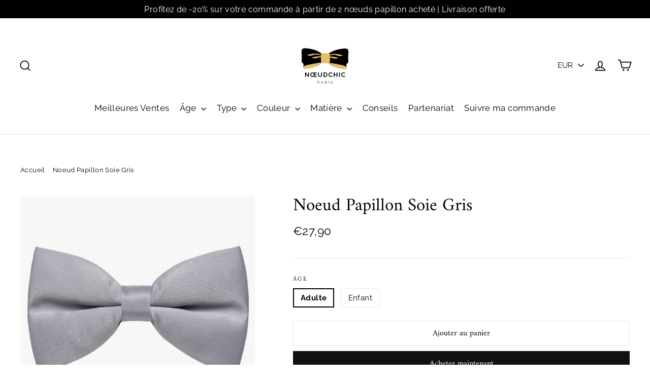

--- FILE ---
content_type: text/html; charset=utf-8
request_url: https://noeudchic.com/products/noeud-papillon-soie-gris-clair
body_size: 20372
content:
<!doctype html>
<html class="no-js" lang="fr">
<head>

  <!-- Google tag (gtag.js) -->
<script async src="https://www.googletagmanager.com/gtag/js?id=G-YMXN26WJ43"></script>
<script>
  window.dataLayer = window.dataLayer || [];
  function gtag(){dataLayer.push(arguments);}
  gtag('js', new Date());

  gtag('config', 'G-YMXN26WJ43');
</script>
  
  <meta charset="utf-8">
  <meta http-equiv="X-UA-Compatible" content="IE=edge,chrome=1">
  <meta name="viewport" content="width=device-width,initial-scale=1">
  <meta name="theme-color" content="#111111">
  <link rel="canonical" href="https://noeudchic.com/products/noeud-papillon-soie-gris-clair">
  <meta name="format-detection" content="telephone=no"><link rel="shortcut icon" href="//noeudchic.com/cdn/shop/files/favicon_32x32.png?v=1683594446" type="image/png" />
<title>
  Noeud Papillon Soie Gris Clair

&ndash; NoeudChic

</title><meta name="description" content="Portez ce luxueux Noeud Papillon Soie Gris Clair pour différentes occasions avec son style raffiné. Un accessoire de mode pour une apparence élégante."><meta property="og:site_name" content="NoeudChic">
<meta property="og:url" content="https://noeudchic.com/products/noeud-papillon-soie-gris-clair">
<meta property="og:title" content="Noeud Papillon Soie Gris">
<meta property="og:type" content="product">
<meta property="og:description" content="Portez ce luxueux Noeud Papillon Soie Gris Clair pour différentes occasions avec son style raffiné. Un accessoire de mode pour une apparence élégante."><meta property="og:price:amount" content="24,90">
  <meta property="og:price:currency" content="EUR"><meta property="og:image" content="http://noeudchic.com/cdn/shop/files/noeud-papillon-soie-gris-clair-49174175777101_1200x630.png?v=1683328509">
<meta property="og:image:secure_url" content="https://noeudchic.com/cdn/shop/files/noeud-papillon-soie-gris-clair-49174175777101_1200x630.png?v=1683328509">
<meta name="twitter:site" content="@">
<meta name="twitter:card" content="summary_large_image">
<meta name="twitter:title" content="Noeud Papillon Soie Gris">
<meta name="twitter:description" content="Portez ce luxueux Noeud Papillon Soie Gris Clair pour différentes occasions avec son style raffiné. Un accessoire de mode pour une apparence élégante.">
<style>
  @font-face {
  font-family: Amiri;
  font-weight: 400;
  font-style: normal;
  src: url("//noeudchic.com/cdn/fonts/amiri/amiri_n4.fee8c3379b68ea3b9c7241a63b8a252071faad52.woff2") format("woff2"),
       url("//noeudchic.com/cdn/fonts/amiri/amiri_n4.94cde4e18ec8ae53bf8f7240b84e1f76ce23772d.woff") format("woff");
}

  @font-face {
  font-family: Raleway;
  font-weight: 400;
  font-style: normal;
  src: url("//noeudchic.com/cdn/fonts/raleway/raleway_n4.2c76ddd103ff0f30b1230f13e160330ff8b2c68a.woff2") format("woff2"),
       url("//noeudchic.com/cdn/fonts/raleway/raleway_n4.c057757dddc39994ad5d9c9f58e7c2c2a72359a9.woff") format("woff");
}


  @font-face {
  font-family: Raleway;
  font-weight: 700;
  font-style: normal;
  src: url("//noeudchic.com/cdn/fonts/raleway/raleway_n7.740cf9e1e4566800071db82eeca3cca45f43ba63.woff2") format("woff2"),
       url("//noeudchic.com/cdn/fonts/raleway/raleway_n7.84943791ecde186400af8db54cf3b5b5e5049a8f.woff") format("woff");
}

  @font-face {
  font-family: Raleway;
  font-weight: 400;
  font-style: italic;
  src: url("//noeudchic.com/cdn/fonts/raleway/raleway_i4.aaa73a72f55a5e60da3e9a082717e1ed8f22f0a2.woff2") format("woff2"),
       url("//noeudchic.com/cdn/fonts/raleway/raleway_i4.650670cc243082f8988ecc5576b6d613cfd5a8ee.woff") format("woff");
}

  @font-face {
  font-family: Raleway;
  font-weight: 700;
  font-style: italic;
  src: url("//noeudchic.com/cdn/fonts/raleway/raleway_i7.6d68e3c55f3382a6b4f1173686f538d89ce56dbc.woff2") format("woff2"),
       url("//noeudchic.com/cdn/fonts/raleway/raleway_i7.ed82a5a5951418ec5b6b0a5010cb65216574b2bd.woff") format("woff");
}

</style>

  <link href="//noeudchic.com/cdn/shop/t/2/assets/theme.scss.css?v=121553849722000040801700802771" rel="stylesheet" type="text/css" media="all" />

  <script>
    document.documentElement.className = document.documentElement.className.replace('no-js', 'js');

    window.theme = window.theme || {};
    theme.strings = {
      addToCart: "Ajouter au panier",
      soldOut: "Épuisé",
      unavailable: "Non disponible",
      stockLabel: "[count] en stock",
      cartSavings: "Vous économisez [savings]",
      cartEmpty: "Votre panier est vide.",
      cartTermsConfirmation: "Vous devez accepter les termes et conditions de vente pour vérifier"
    };
    theme.settings = {
      cartType: "drawer",
      moneyFormat: "€{{amount_with_comma_separator}}",
      quickView: false,
      themeVersion: "3.5.1"
    };
  </script>

  <script>window.performance && window.performance.mark && window.performance.mark('shopify.content_for_header.start');</script><meta name="google-site-verification" content="bq6kDzfS3HzfiJS4kfrRtMZsVqOD2ZiWfJNuZIAIt8Q">
<meta id="shopify-digital-wallet" name="shopify-digital-wallet" content="/60891431245/digital_wallets/dialog">
<link rel="alternate" type="application/json+oembed" href="https://noeudchic.com/products/noeud-papillon-soie-gris-clair.oembed">
<script async="async" src="/checkouts/internal/preloads.js?locale=fr-FR"></script>
<script id="shopify-features" type="application/json">{"accessToken":"ed71bf0c6f9acf1a8c7eb0f12e10b020","betas":["rich-media-storefront-analytics"],"domain":"noeudchic.com","predictiveSearch":true,"shopId":60891431245,"locale":"fr"}</script>
<script>var Shopify = Shopify || {};
Shopify.shop = "papiluxe.myshopify.com";
Shopify.locale = "fr";
Shopify.currency = {"active":"EUR","rate":"1.0"};
Shopify.country = "FR";
Shopify.theme = {"name":"Coucou","id":144995221837,"schema_name":"Motion","schema_version":"3.5.1","theme_store_id":null,"role":"main"};
Shopify.theme.handle = "null";
Shopify.theme.style = {"id":null,"handle":null};
Shopify.cdnHost = "noeudchic.com/cdn";
Shopify.routes = Shopify.routes || {};
Shopify.routes.root = "/";</script>
<script type="module">!function(o){(o.Shopify=o.Shopify||{}).modules=!0}(window);</script>
<script>!function(o){function n(){var o=[];function n(){o.push(Array.prototype.slice.apply(arguments))}return n.q=o,n}var t=o.Shopify=o.Shopify||{};t.loadFeatures=n(),t.autoloadFeatures=n()}(window);</script>
<script id="shop-js-analytics" type="application/json">{"pageType":"product"}</script>
<script defer="defer" async type="module" src="//noeudchic.com/cdn/shopifycloud/shop-js/modules/v2/client.init-shop-cart-sync_BcDpqI9l.fr.esm.js"></script>
<script defer="defer" async type="module" src="//noeudchic.com/cdn/shopifycloud/shop-js/modules/v2/chunk.common_a1Rf5Dlz.esm.js"></script>
<script defer="defer" async type="module" src="//noeudchic.com/cdn/shopifycloud/shop-js/modules/v2/chunk.modal_Djra7sW9.esm.js"></script>
<script type="module">
  await import("//noeudchic.com/cdn/shopifycloud/shop-js/modules/v2/client.init-shop-cart-sync_BcDpqI9l.fr.esm.js");
await import("//noeudchic.com/cdn/shopifycloud/shop-js/modules/v2/chunk.common_a1Rf5Dlz.esm.js");
await import("//noeudchic.com/cdn/shopifycloud/shop-js/modules/v2/chunk.modal_Djra7sW9.esm.js");

  window.Shopify.SignInWithShop?.initShopCartSync?.({"fedCMEnabled":true,"windoidEnabled":true});

</script>
<script>(function() {
  var isLoaded = false;
  function asyncLoad() {
    if (isLoaded) return;
    isLoaded = true;
    var urls = ["https:\/\/static.klaviyo.com\/onsite\/js\/klaviyo.js?company_id=WD5TtA\u0026shop=papiluxe.myshopify.com","https:\/\/static.klaviyo.com\/onsite\/js\/klaviyo.js?company_id=WD5TtA\u0026shop=papiluxe.myshopify.com","\/\/cdn.shopify.com\/proxy\/523503cad1237eff84e5adeb81b37b1b3204294bc7242b35a12c51457c194258\/api.goaffpro.com\/loader.js?shop=papiluxe.myshopify.com\u0026sp-cache-control=cHVibGljLCBtYXgtYWdlPTkwMA"];
    for (var i = 0; i < urls.length; i++) {
      var s = document.createElement('script');
      s.type = 'text/javascript';
      s.async = true;
      s.src = urls[i];
      var x = document.getElementsByTagName('script')[0];
      x.parentNode.insertBefore(s, x);
    }
  };
  if(window.attachEvent) {
    window.attachEvent('onload', asyncLoad);
  } else {
    window.addEventListener('load', asyncLoad, false);
  }
})();</script>
<script id="__st">var __st={"a":60891431245,"offset":3600,"reqid":"c2952266-fd97-48c0-8d37-58b527ed44ee-1769144171","pageurl":"noeudchic.com\/products\/noeud-papillon-soie-gris-clair","u":"ca2ef62c7d20","p":"product","rtyp":"product","rid":8377903972685};</script>
<script>window.ShopifyPaypalV4VisibilityTracking = true;</script>
<script id="captcha-bootstrap">!function(){'use strict';const t='contact',e='account',n='new_comment',o=[[t,t],['blogs',n],['comments',n],[t,'customer']],c=[[e,'customer_login'],[e,'guest_login'],[e,'recover_customer_password'],[e,'create_customer']],r=t=>t.map((([t,e])=>`form[action*='/${t}']:not([data-nocaptcha='true']) input[name='form_type'][value='${e}']`)).join(','),a=t=>()=>t?[...document.querySelectorAll(t)].map((t=>t.form)):[];function s(){const t=[...o],e=r(t);return a(e)}const i='password',u='form_key',d=['recaptcha-v3-token','g-recaptcha-response','h-captcha-response',i],f=()=>{try{return window.sessionStorage}catch{return}},m='__shopify_v',_=t=>t.elements[u];function p(t,e,n=!1){try{const o=window.sessionStorage,c=JSON.parse(o.getItem(e)),{data:r}=function(t){const{data:e,action:n}=t;return t[m]||n?{data:e,action:n}:{data:t,action:n}}(c);for(const[e,n]of Object.entries(r))t.elements[e]&&(t.elements[e].value=n);n&&o.removeItem(e)}catch(o){console.error('form repopulation failed',{error:o})}}const l='form_type',E='cptcha';function T(t){t.dataset[E]=!0}const w=window,h=w.document,L='Shopify',v='ce_forms',y='captcha';let A=!1;((t,e)=>{const n=(g='f06e6c50-85a8-45c8-87d0-21a2b65856fe',I='https://cdn.shopify.com/shopifycloud/storefront-forms-hcaptcha/ce_storefront_forms_captcha_hcaptcha.v1.5.2.iife.js',D={infoText:'Protégé par hCaptcha',privacyText:'Confidentialité',termsText:'Conditions'},(t,e,n)=>{const o=w[L][v],c=o.bindForm;if(c)return c(t,g,e,D).then(n);var r;o.q.push([[t,g,e,D],n]),r=I,A||(h.body.append(Object.assign(h.createElement('script'),{id:'captcha-provider',async:!0,src:r})),A=!0)});var g,I,D;w[L]=w[L]||{},w[L][v]=w[L][v]||{},w[L][v].q=[],w[L][y]=w[L][y]||{},w[L][y].protect=function(t,e){n(t,void 0,e),T(t)},Object.freeze(w[L][y]),function(t,e,n,w,h,L){const[v,y,A,g]=function(t,e,n){const i=e?o:[],u=t?c:[],d=[...i,...u],f=r(d),m=r(i),_=r(d.filter((([t,e])=>n.includes(e))));return[a(f),a(m),a(_),s()]}(w,h,L),I=t=>{const e=t.target;return e instanceof HTMLFormElement?e:e&&e.form},D=t=>v().includes(t);t.addEventListener('submit',(t=>{const e=I(t);if(!e)return;const n=D(e)&&!e.dataset.hcaptchaBound&&!e.dataset.recaptchaBound,o=_(e),c=g().includes(e)&&(!o||!o.value);(n||c)&&t.preventDefault(),c&&!n&&(function(t){try{if(!f())return;!function(t){const e=f();if(!e)return;const n=_(t);if(!n)return;const o=n.value;o&&e.removeItem(o)}(t);const e=Array.from(Array(32),(()=>Math.random().toString(36)[2])).join('');!function(t,e){_(t)||t.append(Object.assign(document.createElement('input'),{type:'hidden',name:u})),t.elements[u].value=e}(t,e),function(t,e){const n=f();if(!n)return;const o=[...t.querySelectorAll(`input[type='${i}']`)].map((({name:t})=>t)),c=[...d,...o],r={};for(const[a,s]of new FormData(t).entries())c.includes(a)||(r[a]=s);n.setItem(e,JSON.stringify({[m]:1,action:t.action,data:r}))}(t,e)}catch(e){console.error('failed to persist form',e)}}(e),e.submit())}));const S=(t,e)=>{t&&!t.dataset[E]&&(n(t,e.some((e=>e===t))),T(t))};for(const o of['focusin','change'])t.addEventListener(o,(t=>{const e=I(t);D(e)&&S(e,y())}));const B=e.get('form_key'),M=e.get(l),P=B&&M;t.addEventListener('DOMContentLoaded',(()=>{const t=y();if(P)for(const e of t)e.elements[l].value===M&&p(e,B);[...new Set([...A(),...v().filter((t=>'true'===t.dataset.shopifyCaptcha))])].forEach((e=>S(e,t)))}))}(h,new URLSearchParams(w.location.search),n,t,e,['guest_login'])})(!0,!0)}();</script>
<script integrity="sha256-4kQ18oKyAcykRKYeNunJcIwy7WH5gtpwJnB7kiuLZ1E=" data-source-attribution="shopify.loadfeatures" defer="defer" src="//noeudchic.com/cdn/shopifycloud/storefront/assets/storefront/load_feature-a0a9edcb.js" crossorigin="anonymous"></script>
<script data-source-attribution="shopify.dynamic_checkout.dynamic.init">var Shopify=Shopify||{};Shopify.PaymentButton=Shopify.PaymentButton||{isStorefrontPortableWallets:!0,init:function(){window.Shopify.PaymentButton.init=function(){};var t=document.createElement("script");t.src="https://noeudchic.com/cdn/shopifycloud/portable-wallets/latest/portable-wallets.fr.js",t.type="module",document.head.appendChild(t)}};
</script>
<script data-source-attribution="shopify.dynamic_checkout.buyer_consent">
  function portableWalletsHideBuyerConsent(e){var t=document.getElementById("shopify-buyer-consent"),n=document.getElementById("shopify-subscription-policy-button");t&&n&&(t.classList.add("hidden"),t.setAttribute("aria-hidden","true"),n.removeEventListener("click",e))}function portableWalletsShowBuyerConsent(e){var t=document.getElementById("shopify-buyer-consent"),n=document.getElementById("shopify-subscription-policy-button");t&&n&&(t.classList.remove("hidden"),t.removeAttribute("aria-hidden"),n.addEventListener("click",e))}window.Shopify?.PaymentButton&&(window.Shopify.PaymentButton.hideBuyerConsent=portableWalletsHideBuyerConsent,window.Shopify.PaymentButton.showBuyerConsent=portableWalletsShowBuyerConsent);
</script>
<script>
  function portableWalletsCleanup(e){e&&e.src&&console.error("Failed to load portable wallets script "+e.src);var t=document.querySelectorAll("shopify-accelerated-checkout .shopify-payment-button__skeleton, shopify-accelerated-checkout-cart .wallet-cart-button__skeleton"),e=document.getElementById("shopify-buyer-consent");for(let e=0;e<t.length;e++)t[e].remove();e&&e.remove()}function portableWalletsNotLoadedAsModule(e){e instanceof ErrorEvent&&"string"==typeof e.message&&e.message.includes("import.meta")&&"string"==typeof e.filename&&e.filename.includes("portable-wallets")&&(window.removeEventListener("error",portableWalletsNotLoadedAsModule),window.Shopify.PaymentButton.failedToLoad=e,"loading"===document.readyState?document.addEventListener("DOMContentLoaded",window.Shopify.PaymentButton.init):window.Shopify.PaymentButton.init())}window.addEventListener("error",portableWalletsNotLoadedAsModule);
</script>

<script type="module" src="https://noeudchic.com/cdn/shopifycloud/portable-wallets/latest/portable-wallets.fr.js" onError="portableWalletsCleanup(this)" crossorigin="anonymous"></script>
<script nomodule>
  document.addEventListener("DOMContentLoaded", portableWalletsCleanup);
</script>

<link id="shopify-accelerated-checkout-styles" rel="stylesheet" media="screen" href="https://noeudchic.com/cdn/shopifycloud/portable-wallets/latest/accelerated-checkout-backwards-compat.css" crossorigin="anonymous">
<style id="shopify-accelerated-checkout-cart">
        #shopify-buyer-consent {
  margin-top: 1em;
  display: inline-block;
  width: 100%;
}

#shopify-buyer-consent.hidden {
  display: none;
}

#shopify-subscription-policy-button {
  background: none;
  border: none;
  padding: 0;
  text-decoration: underline;
  font-size: inherit;
  cursor: pointer;
}

#shopify-subscription-policy-button::before {
  box-shadow: none;
}

      </style>

<script>window.performance && window.performance.mark && window.performance.mark('shopify.content_for_header.end');</script>
  <!--[if lt IE 9]>
<script src="//cdnjs.cloudflare.com/ajax/libs/html5shiv/3.7.2/html5shiv.min.js" type="text/javascript"></script>
<![endif]-->
<!--[if (lte IE 9) ]><script src="//noeudchic.com/cdn/shop/t/2/assets/match-media.min.js?v=159635276924582161481677870301" type="text/javascript"></script><![endif]-->


  
  <script src="//noeudchic.com/cdn/shop/t/2/assets/vendor.js" defer="defer"></script>



  
    <script src="/services/javascripts/currencies.js" defer="defer"></script>
    
  <script src="//noeudchic.com/cdn/shop/t/2/assets/jquery.currencies.min.js" defer="defer"></script>


  

  
  <script src="//noeudchic.com/cdn/shop/t/2/assets/theme.js?v=77449983861306327141677870317" defer="defer"></script>


<link href="https://monorail-edge.shopifysvc.com" rel="dns-prefetch">
<script>(function(){if ("sendBeacon" in navigator && "performance" in window) {try {var session_token_from_headers = performance.getEntriesByType('navigation')[0].serverTiming.find(x => x.name == '_s').description;} catch {var session_token_from_headers = undefined;}var session_cookie_matches = document.cookie.match(/_shopify_s=([^;]*)/);var session_token_from_cookie = session_cookie_matches && session_cookie_matches.length === 2 ? session_cookie_matches[1] : "";var session_token = session_token_from_headers || session_token_from_cookie || "";function handle_abandonment_event(e) {var entries = performance.getEntries().filter(function(entry) {return /monorail-edge.shopifysvc.com/.test(entry.name);});if (!window.abandonment_tracked && entries.length === 0) {window.abandonment_tracked = true;var currentMs = Date.now();var navigation_start = performance.timing.navigationStart;var payload = {shop_id: 60891431245,url: window.location.href,navigation_start,duration: currentMs - navigation_start,session_token,page_type: "product"};window.navigator.sendBeacon("https://monorail-edge.shopifysvc.com/v1/produce", JSON.stringify({schema_id: "online_store_buyer_site_abandonment/1.1",payload: payload,metadata: {event_created_at_ms: currentMs,event_sent_at_ms: currentMs}}));}}window.addEventListener('pagehide', handle_abandonment_event);}}());</script>
<script id="web-pixels-manager-setup">(function e(e,d,r,n,o){if(void 0===o&&(o={}),!Boolean(null===(a=null===(i=window.Shopify)||void 0===i?void 0:i.analytics)||void 0===a?void 0:a.replayQueue)){var i,a;window.Shopify=window.Shopify||{};var t=window.Shopify;t.analytics=t.analytics||{};var s=t.analytics;s.replayQueue=[],s.publish=function(e,d,r){return s.replayQueue.push([e,d,r]),!0};try{self.performance.mark("wpm:start")}catch(e){}var l=function(){var e={modern:/Edge?\/(1{2}[4-9]|1[2-9]\d|[2-9]\d{2}|\d{4,})\.\d+(\.\d+|)|Firefox\/(1{2}[4-9]|1[2-9]\d|[2-9]\d{2}|\d{4,})\.\d+(\.\d+|)|Chrom(ium|e)\/(9{2}|\d{3,})\.\d+(\.\d+|)|(Maci|X1{2}).+ Version\/(15\.\d+|(1[6-9]|[2-9]\d|\d{3,})\.\d+)([,.]\d+|)( \(\w+\)|)( Mobile\/\w+|) Safari\/|Chrome.+OPR\/(9{2}|\d{3,})\.\d+\.\d+|(CPU[ +]OS|iPhone[ +]OS|CPU[ +]iPhone|CPU IPhone OS|CPU iPad OS)[ +]+(15[._]\d+|(1[6-9]|[2-9]\d|\d{3,})[._]\d+)([._]\d+|)|Android:?[ /-](13[3-9]|1[4-9]\d|[2-9]\d{2}|\d{4,})(\.\d+|)(\.\d+|)|Android.+Firefox\/(13[5-9]|1[4-9]\d|[2-9]\d{2}|\d{4,})\.\d+(\.\d+|)|Android.+Chrom(ium|e)\/(13[3-9]|1[4-9]\d|[2-9]\d{2}|\d{4,})\.\d+(\.\d+|)|SamsungBrowser\/([2-9]\d|\d{3,})\.\d+/,legacy:/Edge?\/(1[6-9]|[2-9]\d|\d{3,})\.\d+(\.\d+|)|Firefox\/(5[4-9]|[6-9]\d|\d{3,})\.\d+(\.\d+|)|Chrom(ium|e)\/(5[1-9]|[6-9]\d|\d{3,})\.\d+(\.\d+|)([\d.]+$|.*Safari\/(?![\d.]+ Edge\/[\d.]+$))|(Maci|X1{2}).+ Version\/(10\.\d+|(1[1-9]|[2-9]\d|\d{3,})\.\d+)([,.]\d+|)( \(\w+\)|)( Mobile\/\w+|) Safari\/|Chrome.+OPR\/(3[89]|[4-9]\d|\d{3,})\.\d+\.\d+|(CPU[ +]OS|iPhone[ +]OS|CPU[ +]iPhone|CPU IPhone OS|CPU iPad OS)[ +]+(10[._]\d+|(1[1-9]|[2-9]\d|\d{3,})[._]\d+)([._]\d+|)|Android:?[ /-](13[3-9]|1[4-9]\d|[2-9]\d{2}|\d{4,})(\.\d+|)(\.\d+|)|Mobile Safari.+OPR\/([89]\d|\d{3,})\.\d+\.\d+|Android.+Firefox\/(13[5-9]|1[4-9]\d|[2-9]\d{2}|\d{4,})\.\d+(\.\d+|)|Android.+Chrom(ium|e)\/(13[3-9]|1[4-9]\d|[2-9]\d{2}|\d{4,})\.\d+(\.\d+|)|Android.+(UC? ?Browser|UCWEB|U3)[ /]?(15\.([5-9]|\d{2,})|(1[6-9]|[2-9]\d|\d{3,})\.\d+)\.\d+|SamsungBrowser\/(5\.\d+|([6-9]|\d{2,})\.\d+)|Android.+MQ{2}Browser\/(14(\.(9|\d{2,})|)|(1[5-9]|[2-9]\d|\d{3,})(\.\d+|))(\.\d+|)|K[Aa][Ii]OS\/(3\.\d+|([4-9]|\d{2,})\.\d+)(\.\d+|)/},d=e.modern,r=e.legacy,n=navigator.userAgent;return n.match(d)?"modern":n.match(r)?"legacy":"unknown"}(),u="modern"===l?"modern":"legacy",c=(null!=n?n:{modern:"",legacy:""})[u],f=function(e){return[e.baseUrl,"/wpm","/b",e.hashVersion,"modern"===e.buildTarget?"m":"l",".js"].join("")}({baseUrl:d,hashVersion:r,buildTarget:u}),m=function(e){var d=e.version,r=e.bundleTarget,n=e.surface,o=e.pageUrl,i=e.monorailEndpoint;return{emit:function(e){var a=e.status,t=e.errorMsg,s=(new Date).getTime(),l=JSON.stringify({metadata:{event_sent_at_ms:s},events:[{schema_id:"web_pixels_manager_load/3.1",payload:{version:d,bundle_target:r,page_url:o,status:a,surface:n,error_msg:t},metadata:{event_created_at_ms:s}}]});if(!i)return console&&console.warn&&console.warn("[Web Pixels Manager] No Monorail endpoint provided, skipping logging."),!1;try{return self.navigator.sendBeacon.bind(self.navigator)(i,l)}catch(e){}var u=new XMLHttpRequest;try{return u.open("POST",i,!0),u.setRequestHeader("Content-Type","text/plain"),u.send(l),!0}catch(e){return console&&console.warn&&console.warn("[Web Pixels Manager] Got an unhandled error while logging to Monorail."),!1}}}}({version:r,bundleTarget:l,surface:e.surface,pageUrl:self.location.href,monorailEndpoint:e.monorailEndpoint});try{o.browserTarget=l,function(e){var d=e.src,r=e.async,n=void 0===r||r,o=e.onload,i=e.onerror,a=e.sri,t=e.scriptDataAttributes,s=void 0===t?{}:t,l=document.createElement("script"),u=document.querySelector("head"),c=document.querySelector("body");if(l.async=n,l.src=d,a&&(l.integrity=a,l.crossOrigin="anonymous"),s)for(var f in s)if(Object.prototype.hasOwnProperty.call(s,f))try{l.dataset[f]=s[f]}catch(e){}if(o&&l.addEventListener("load",o),i&&l.addEventListener("error",i),u)u.appendChild(l);else{if(!c)throw new Error("Did not find a head or body element to append the script");c.appendChild(l)}}({src:f,async:!0,onload:function(){if(!function(){var e,d;return Boolean(null===(d=null===(e=window.Shopify)||void 0===e?void 0:e.analytics)||void 0===d?void 0:d.initialized)}()){var d=window.webPixelsManager.init(e)||void 0;if(d){var r=window.Shopify.analytics;r.replayQueue.forEach((function(e){var r=e[0],n=e[1],o=e[2];d.publishCustomEvent(r,n,o)})),r.replayQueue=[],r.publish=d.publishCustomEvent,r.visitor=d.visitor,r.initialized=!0}}},onerror:function(){return m.emit({status:"failed",errorMsg:"".concat(f," has failed to load")})},sri:function(e){var d=/^sha384-[A-Za-z0-9+/=]+$/;return"string"==typeof e&&d.test(e)}(c)?c:"",scriptDataAttributes:o}),m.emit({status:"loading"})}catch(e){m.emit({status:"failed",errorMsg:(null==e?void 0:e.message)||"Unknown error"})}}})({shopId: 60891431245,storefrontBaseUrl: "https://noeudchic.com",extensionsBaseUrl: "https://extensions.shopifycdn.com/cdn/shopifycloud/web-pixels-manager",monorailEndpoint: "https://monorail-edge.shopifysvc.com/unstable/produce_batch",surface: "storefront-renderer",enabledBetaFlags: ["2dca8a86"],webPixelsConfigList: [{"id":"2175402317","configuration":"{\"shop\":\"papiluxe.myshopify.com\",\"cookie_duration\":\"31104000\"}","eventPayloadVersion":"v1","runtimeContext":"STRICT","scriptVersion":"a2e7513c3708f34b1f617d7ce88f9697","type":"APP","apiClientId":2744533,"privacyPurposes":["ANALYTICS","MARKETING"],"dataSharingAdjustments":{"protectedCustomerApprovalScopes":["read_customer_address","read_customer_email","read_customer_name","read_customer_personal_data","read_customer_phone"]}},{"id":"612368717","configuration":"{\"config\":\"{\\\"pixel_id\\\":\\\"G-YMXN26WJ43\\\",\\\"target_country\\\":\\\"FR\\\",\\\"gtag_events\\\":[{\\\"type\\\":\\\"search\\\",\\\"action_label\\\":[\\\"G-YMXN26WJ43\\\",\\\"AW-11168683073\\\/or3GCMv4y5wYEMGo0s0p\\\"]},{\\\"type\\\":\\\"begin_checkout\\\",\\\"action_label\\\":[\\\"G-YMXN26WJ43\\\",\\\"AW-11168683073\\\/AX2CCNH4y5wYEMGo0s0p\\\"]},{\\\"type\\\":\\\"view_item\\\",\\\"action_label\\\":[\\\"G-YMXN26WJ43\\\",\\\"AW-11168683073\\\/VcK8CMj4y5wYEMGo0s0p\\\",\\\"MC-CG9QHYGYCN\\\"]},{\\\"type\\\":\\\"purchase\\\",\\\"action_label\\\":[\\\"G-YMXN26WJ43\\\",\\\"AW-11168683073\\\/_QKgCML4y5wYEMGo0s0p\\\",\\\"MC-CG9QHYGYCN\\\"]},{\\\"type\\\":\\\"page_view\\\",\\\"action_label\\\":[\\\"G-YMXN26WJ43\\\",\\\"AW-11168683073\\\/T83-CMX4y5wYEMGo0s0p\\\",\\\"MC-CG9QHYGYCN\\\"]},{\\\"type\\\":\\\"add_payment_info\\\",\\\"action_label\\\":[\\\"G-YMXN26WJ43\\\",\\\"AW-11168683073\\\/XLzFCNT4y5wYEMGo0s0p\\\"]},{\\\"type\\\":\\\"add_to_cart\\\",\\\"action_label\\\":[\\\"G-YMXN26WJ43\\\",\\\"AW-11168683073\\\/rw6mCM74y5wYEMGo0s0p\\\"]}],\\\"enable_monitoring_mode\\\":false}\"}","eventPayloadVersion":"v1","runtimeContext":"OPEN","scriptVersion":"b2a88bafab3e21179ed38636efcd8a93","type":"APP","apiClientId":1780363,"privacyPurposes":[],"dataSharingAdjustments":{"protectedCustomerApprovalScopes":["read_customer_address","read_customer_email","read_customer_name","read_customer_personal_data","read_customer_phone"]}},{"id":"shopify-app-pixel","configuration":"{}","eventPayloadVersion":"v1","runtimeContext":"STRICT","scriptVersion":"0450","apiClientId":"shopify-pixel","type":"APP","privacyPurposes":["ANALYTICS","MARKETING"]},{"id":"shopify-custom-pixel","eventPayloadVersion":"v1","runtimeContext":"LAX","scriptVersion":"0450","apiClientId":"shopify-pixel","type":"CUSTOM","privacyPurposes":["ANALYTICS","MARKETING"]}],isMerchantRequest: false,initData: {"shop":{"name":"NoeudChic","paymentSettings":{"currencyCode":"EUR"},"myshopifyDomain":"papiluxe.myshopify.com","countryCode":"FR","storefrontUrl":"https:\/\/noeudchic.com"},"customer":null,"cart":null,"checkout":null,"productVariants":[{"price":{"amount":27.9,"currencyCode":"EUR"},"product":{"title":"Noeud Papillon Soie Gris","vendor":"NoeudChic","id":"8377903972685","untranslatedTitle":"Noeud Papillon Soie Gris","url":"\/products\/noeud-papillon-soie-gris-clair","type":"0"},"id":"46570886824269","image":{"src":"\/\/noeudchic.com\/cdn\/shop\/files\/noeud-papillon-soie-gris-clair-49174175777101.png?v=1683328509"},"sku":"14:350850#LH-9022-Large","title":"Adulte","untranslatedTitle":"Adulte"},{"price":{"amount":24.9,"currencyCode":"EUR"},"product":{"title":"Noeud Papillon Soie Gris","vendor":"NoeudChic","id":"8377903972685","untranslatedTitle":"Noeud Papillon Soie Gris","url":"\/products\/noeud-papillon-soie-gris-clair","type":"0"},"id":"46570886857037","image":{"src":"\/\/noeudchic.com\/cdn\/shop\/files\/noeud-papillon-soie-gris-clair-49174175777101.png?v=1683328509"},"sku":"14:365458#LH-9107-Medium","title":"Enfant","untranslatedTitle":"Enfant"}],"purchasingCompany":null},},"https://noeudchic.com/cdn","fcfee988w5aeb613cpc8e4bc33m6693e112",{"modern":"","legacy":""},{"shopId":"60891431245","storefrontBaseUrl":"https:\/\/noeudchic.com","extensionBaseUrl":"https:\/\/extensions.shopifycdn.com\/cdn\/shopifycloud\/web-pixels-manager","surface":"storefront-renderer","enabledBetaFlags":"[\"2dca8a86\"]","isMerchantRequest":"false","hashVersion":"fcfee988w5aeb613cpc8e4bc33m6693e112","publish":"custom","events":"[[\"page_viewed\",{}],[\"product_viewed\",{\"productVariant\":{\"price\":{\"amount\":27.9,\"currencyCode\":\"EUR\"},\"product\":{\"title\":\"Noeud Papillon Soie Gris\",\"vendor\":\"NoeudChic\",\"id\":\"8377903972685\",\"untranslatedTitle\":\"Noeud Papillon Soie Gris\",\"url\":\"\/products\/noeud-papillon-soie-gris-clair\",\"type\":\"0\"},\"id\":\"46570886824269\",\"image\":{\"src\":\"\/\/noeudchic.com\/cdn\/shop\/files\/noeud-papillon-soie-gris-clair-49174175777101.png?v=1683328509\"},\"sku\":\"14:350850#LH-9022-Large\",\"title\":\"Adulte\",\"untranslatedTitle\":\"Adulte\"}}]]"});</script><script>
  window.ShopifyAnalytics = window.ShopifyAnalytics || {};
  window.ShopifyAnalytics.meta = window.ShopifyAnalytics.meta || {};
  window.ShopifyAnalytics.meta.currency = 'EUR';
  var meta = {"product":{"id":8377903972685,"gid":"gid:\/\/shopify\/Product\/8377903972685","vendor":"NoeudChic","type":"0","handle":"noeud-papillon-soie-gris-clair","variants":[{"id":46570886824269,"price":2790,"name":"Noeud Papillon Soie Gris - Adulte","public_title":"Adulte","sku":"14:350850#LH-9022-Large"},{"id":46570886857037,"price":2490,"name":"Noeud Papillon Soie Gris - Enfant","public_title":"Enfant","sku":"14:365458#LH-9107-Medium"}],"remote":false},"page":{"pageType":"product","resourceType":"product","resourceId":8377903972685,"requestId":"c2952266-fd97-48c0-8d37-58b527ed44ee-1769144171"}};
  for (var attr in meta) {
    window.ShopifyAnalytics.meta[attr] = meta[attr];
  }
</script>
<script class="analytics">
  (function () {
    var customDocumentWrite = function(content) {
      var jquery = null;

      if (window.jQuery) {
        jquery = window.jQuery;
      } else if (window.Checkout && window.Checkout.$) {
        jquery = window.Checkout.$;
      }

      if (jquery) {
        jquery('body').append(content);
      }
    };

    var hasLoggedConversion = function(token) {
      if (token) {
        return document.cookie.indexOf('loggedConversion=' + token) !== -1;
      }
      return false;
    }

    var setCookieIfConversion = function(token) {
      if (token) {
        var twoMonthsFromNow = new Date(Date.now());
        twoMonthsFromNow.setMonth(twoMonthsFromNow.getMonth() + 2);

        document.cookie = 'loggedConversion=' + token + '; expires=' + twoMonthsFromNow;
      }
    }

    var trekkie = window.ShopifyAnalytics.lib = window.trekkie = window.trekkie || [];
    if (trekkie.integrations) {
      return;
    }
    trekkie.methods = [
      'identify',
      'page',
      'ready',
      'track',
      'trackForm',
      'trackLink'
    ];
    trekkie.factory = function(method) {
      return function() {
        var args = Array.prototype.slice.call(arguments);
        args.unshift(method);
        trekkie.push(args);
        return trekkie;
      };
    };
    for (var i = 0; i < trekkie.methods.length; i++) {
      var key = trekkie.methods[i];
      trekkie[key] = trekkie.factory(key);
    }
    trekkie.load = function(config) {
      trekkie.config = config || {};
      trekkie.config.initialDocumentCookie = document.cookie;
      var first = document.getElementsByTagName('script')[0];
      var script = document.createElement('script');
      script.type = 'text/javascript';
      script.onerror = function(e) {
        var scriptFallback = document.createElement('script');
        scriptFallback.type = 'text/javascript';
        scriptFallback.onerror = function(error) {
                var Monorail = {
      produce: function produce(monorailDomain, schemaId, payload) {
        var currentMs = new Date().getTime();
        var event = {
          schema_id: schemaId,
          payload: payload,
          metadata: {
            event_created_at_ms: currentMs,
            event_sent_at_ms: currentMs
          }
        };
        return Monorail.sendRequest("https://" + monorailDomain + "/v1/produce", JSON.stringify(event));
      },
      sendRequest: function sendRequest(endpointUrl, payload) {
        // Try the sendBeacon API
        if (window && window.navigator && typeof window.navigator.sendBeacon === 'function' && typeof window.Blob === 'function' && !Monorail.isIos12()) {
          var blobData = new window.Blob([payload], {
            type: 'text/plain'
          });

          if (window.navigator.sendBeacon(endpointUrl, blobData)) {
            return true;
          } // sendBeacon was not successful

        } // XHR beacon

        var xhr = new XMLHttpRequest();

        try {
          xhr.open('POST', endpointUrl);
          xhr.setRequestHeader('Content-Type', 'text/plain');
          xhr.send(payload);
        } catch (e) {
          console.log(e);
        }

        return false;
      },
      isIos12: function isIos12() {
        return window.navigator.userAgent.lastIndexOf('iPhone; CPU iPhone OS 12_') !== -1 || window.navigator.userAgent.lastIndexOf('iPad; CPU OS 12_') !== -1;
      }
    };
    Monorail.produce('monorail-edge.shopifysvc.com',
      'trekkie_storefront_load_errors/1.1',
      {shop_id: 60891431245,
      theme_id: 144995221837,
      app_name: "storefront",
      context_url: window.location.href,
      source_url: "//noeudchic.com/cdn/s/trekkie.storefront.8d95595f799fbf7e1d32231b9a28fd43b70c67d3.min.js"});

        };
        scriptFallback.async = true;
        scriptFallback.src = '//noeudchic.com/cdn/s/trekkie.storefront.8d95595f799fbf7e1d32231b9a28fd43b70c67d3.min.js';
        first.parentNode.insertBefore(scriptFallback, first);
      };
      script.async = true;
      script.src = '//noeudchic.com/cdn/s/trekkie.storefront.8d95595f799fbf7e1d32231b9a28fd43b70c67d3.min.js';
      first.parentNode.insertBefore(script, first);
    };
    trekkie.load(
      {"Trekkie":{"appName":"storefront","development":false,"defaultAttributes":{"shopId":60891431245,"isMerchantRequest":null,"themeId":144995221837,"themeCityHash":"3692630922753748516","contentLanguage":"fr","currency":"EUR","eventMetadataId":"47155c42-29a0-487d-afdd-b885efc208dc"},"isServerSideCookieWritingEnabled":true,"monorailRegion":"shop_domain","enabledBetaFlags":["65f19447"]},"Session Attribution":{},"S2S":{"facebookCapiEnabled":false,"source":"trekkie-storefront-renderer","apiClientId":580111}}
    );

    var loaded = false;
    trekkie.ready(function() {
      if (loaded) return;
      loaded = true;

      window.ShopifyAnalytics.lib = window.trekkie;

      var originalDocumentWrite = document.write;
      document.write = customDocumentWrite;
      try { window.ShopifyAnalytics.merchantGoogleAnalytics.call(this); } catch(error) {};
      document.write = originalDocumentWrite;

      window.ShopifyAnalytics.lib.page(null,{"pageType":"product","resourceType":"product","resourceId":8377903972685,"requestId":"c2952266-fd97-48c0-8d37-58b527ed44ee-1769144171","shopifyEmitted":true});

      var match = window.location.pathname.match(/checkouts\/(.+)\/(thank_you|post_purchase)/)
      var token = match? match[1]: undefined;
      if (!hasLoggedConversion(token)) {
        setCookieIfConversion(token);
        window.ShopifyAnalytics.lib.track("Viewed Product",{"currency":"EUR","variantId":46570886824269,"productId":8377903972685,"productGid":"gid:\/\/shopify\/Product\/8377903972685","name":"Noeud Papillon Soie Gris - Adulte","price":"27.90","sku":"14:350850#LH-9022-Large","brand":"NoeudChic","variant":"Adulte","category":"0","nonInteraction":true,"remote":false},undefined,undefined,{"shopifyEmitted":true});
      window.ShopifyAnalytics.lib.track("monorail:\/\/trekkie_storefront_viewed_product\/1.1",{"currency":"EUR","variantId":46570886824269,"productId":8377903972685,"productGid":"gid:\/\/shopify\/Product\/8377903972685","name":"Noeud Papillon Soie Gris - Adulte","price":"27.90","sku":"14:350850#LH-9022-Large","brand":"NoeudChic","variant":"Adulte","category":"0","nonInteraction":true,"remote":false,"referer":"https:\/\/noeudchic.com\/products\/noeud-papillon-soie-gris-clair"});
      }
    });


        var eventsListenerScript = document.createElement('script');
        eventsListenerScript.async = true;
        eventsListenerScript.src = "//noeudchic.com/cdn/shopifycloud/storefront/assets/shop_events_listener-3da45d37.js";
        document.getElementsByTagName('head')[0].appendChild(eventsListenerScript);

})();</script>
<script
  defer
  src="https://noeudchic.com/cdn/shopifycloud/perf-kit/shopify-perf-kit-3.0.4.min.js"
  data-application="storefront-renderer"
  data-shop-id="60891431245"
  data-render-region="gcp-us-east1"
  data-page-type="product"
  data-theme-instance-id="144995221837"
  data-theme-name="Motion"
  data-theme-version="3.5.1"
  data-monorail-region="shop_domain"
  data-resource-timing-sampling-rate="10"
  data-shs="true"
  data-shs-beacon="true"
  data-shs-export-with-fetch="true"
  data-shs-logs-sample-rate="1"
  data-shs-beacon-endpoint="https://noeudchic.com/api/collect"
></script>
</head>

<body class="template-product currencies-enabled" data-transitions="true">

  
    <script type="text/javascript">window.setTimeout(function() { document.body.className += " loaded"; }, 25);</script>
  

  <a class="in-page-link visually-hidden skip-link" href="#MainContent">Passer au contenu</a>

  <div id="PageContainer" class="page-container">
    <div class="transition-body">

    <div id="shopify-section-header" class="shopify-section">



<div id="NavDrawer" class="drawer drawer--left">
  <div class="drawer__fixed-header">
    <div class="drawer__header appear-animation appear-delay-1">
      <div class="drawer__title">
        
  <span
    class="currency-picker__wrapper currency-picker--drawer">
    <label for="CurrencyPicker-drawer" class="visually-hidden">Pick a currency</label>
    <select class="currency-input" id="CurrencyPicker-drawer" name="currencies">
    
    
    <option value="EUR" selected="selected">EUR</option>
    
      
    
      
      <option value="USD">USD</option>
      
    
      
      <option value="CAD">CAD</option>
      
    
      
      <option value="INR">INR</option>
      
    
      
      <option value="GBP">GBP</option>
      
    
      
      <option value="AUD">AUD</option>
      
    
      
      <option value="JPY">JPY</option>
      
    
    </select>
  </span>


      </div>
      <div class="drawer__close">
        <button type="button" class="drawer__close-button js-drawer-close">
          <svg aria-hidden="true" focusable="false" role="presentation" class="icon icon-close" viewBox="0 0 64 64"><defs><style>.cls-1{fill:none;stroke:#000;stroke-miterlimit:10;stroke-width:2px}</style></defs><path class="cls-1" d="M19 17.61l27.12 27.13m0-27.12L19 44.74"/></svg>
          <span class="icon__fallback-text">Fermer le menu</span>
        </button>
      </div>
    </div>
  </div>
  <div class="drawer__inner">

    <ul class="mobile-nav" role="navigation" aria-label="Primary">
      


        <li class="mobile-nav__item appear-animation appear-delay-2">
          
            <a href="/collections/noeud-papillon" class="mobile-nav__link">Meilleures Ventes</a>
          

          
        </li>
      


        <li class="mobile-nav__item appear-animation appear-delay-3">
          
            <div class="mobile-nav__has-sublist">
              
                <a href="/collections/noeud-papillon" class="mobile-nav__link" id="Label-age">
                  Âge
                </a>
                <div class="mobile-nav__toggle">
                  <button type="button" class="collapsible-trigger collapsible--auto-height" aria-controls="Linklist-age">
                    <span class="collapsible-trigger__icon collapsible-trigger__icon--open" role="presentation">
  <svg aria-hidden="true" focusable="false" role="presentation" class="icon icon--wide icon-chevron-down" viewBox="0 0 28 16"><path d="M1.57 1.59l12.76 12.77L27.1 1.59" stroke-width="2" stroke="#000" fill="none" fill-rule="evenodd"/></svg>
</span>

                  </button>
                </div>
              
            </div>
          

          
            <div id="Linklist-age" class="mobile-nav__sublist collapsible-content collapsible-content--all" aria-labelledby="Label-age">
              <div class="collapsible-content__inner">
                <ul class="mobile-nav__sublist">
                  


                    <li class="mobile-nav__item">
                      <div class="mobile-nav__child-item">
                        
                          <a href="/collections/noeud-papillon-homme" class="mobile-nav__link" id="Sublabel-noeud-papillon-homme">
                            Noeud Papillon Homme
                          </a>
                        
                        
                      </div>

                      
                    </li>
                  


                    <li class="mobile-nav__item">
                      <div class="mobile-nav__child-item">
                        
                          <a href="/collections/noeud-papillon-enfant" class="mobile-nav__link" id="Sublabel-noeud-papillon-enfant">
                            Noeud Papillon Enfant
                          </a>
                        
                        
                      </div>

                      
                    </li>
                  


                    <li class="mobile-nav__item">
                      <div class="mobile-nav__child-item">
                        
                          <a href="/collections/noeud-papillon-bebe" class="mobile-nav__link" id="Sublabel-noeud-papillon-bebe">
                            Noeud Papillon Bébé
                          </a>
                        
                        
                      </div>

                      
                    </li>
                  


                    <li class="mobile-nav__item">
                      <div class="mobile-nav__child-item">
                        
                          <a href="/collections/noeud-papillon-pere-fils" class="mobile-nav__link" id="Sublabel-noeud-papillon-pere-fils">
                            Noeud Papillon Père Fils
                          </a>
                        
                        
                      </div>

                      
                    </li>
                  
                </ul>
              </div>
            </div>
          
        </li>
      


        <li class="mobile-nav__item appear-animation appear-delay-4">
          
            <div class="mobile-nav__has-sublist">
              
                <a href="/collections/noeud-papillon" class="mobile-nav__link" id="Label-type">
                  Type
                </a>
                <div class="mobile-nav__toggle">
                  <button type="button" class="collapsible-trigger collapsible--auto-height" aria-controls="Linklist-type">
                    <span class="collapsible-trigger__icon collapsible-trigger__icon--open" role="presentation">
  <svg aria-hidden="true" focusable="false" role="presentation" class="icon icon--wide icon-chevron-down" viewBox="0 0 28 16"><path d="M1.57 1.59l12.76 12.77L27.1 1.59" stroke-width="2" stroke="#000" fill="none" fill-rule="evenodd"/></svg>
</span>

                  </button>
                </div>
              
            </div>
          

          
            <div id="Linklist-type" class="mobile-nav__sublist collapsible-content collapsible-content--all" aria-labelledby="Label-type">
              <div class="collapsible-content__inner">
                <ul class="mobile-nav__sublist">
                  


                    <li class="mobile-nav__item">
                      <div class="mobile-nav__child-item">
                        
                          <a href="/collections/noeud-papillon-mariage" class="mobile-nav__link" id="Sublabel-noeud-papillon-mariage">
                            Noeud Papillon Mariage
                          </a>
                        
                        
                      </div>

                      
                    </li>
                  


                    <li class="mobile-nav__item">
                      <div class="mobile-nav__child-item">
                        
                          <a href="/collections/noeud-papillon-liberty" class="mobile-nav__link" id="Sublabel-noeud-papillon-liberty">
                            Noeud Papillon Liberty
                          </a>
                        
                        
                      </div>

                      
                    </li>
                  


                    <li class="mobile-nav__item">
                      <div class="mobile-nav__child-item">
                        
                          <a href="/collections/noeud-papillon-fleuri" class="mobile-nav__link" id="Sublabel-noeud-papillon-fleuri">
                            Noeud Papillon Fleuri
                          </a>
                        
                        
                      </div>

                      
                    </li>
                  


                    <li class="mobile-nav__item">
                      <div class="mobile-nav__child-item">
                        
                          <a href="/collections/noeud-papillon-paillette" class="mobile-nav__link" id="Sublabel-noeud-papillon-paillette">
                            Noeud Papillon Paillette
                          </a>
                        
                        
                      </div>

                      
                    </li>
                  


                    <li class="mobile-nav__item">
                      <div class="mobile-nav__child-item">
                        
                          <a href="/collections/noeud-papillon-bicolore" class="mobile-nav__link" id="Sublabel-noeud-papillon-bicolore">
                            Noeud Papillon Bicolore
                          </a>
                        
                        
                      </div>

                      
                    </li>
                  


                    <li class="mobile-nav__item">
                      <div class="mobile-nav__child-item">
                        
                          <a href="/collections/noeud-papillon-a-pois" class="mobile-nav__link" id="Sublabel-noeud-papillon-a-pois">
                            Noeud Papillon à Pois
                          </a>
                        
                        
                      </div>

                      
                    </li>
                  
                </ul>
              </div>
            </div>
          
        </li>
      


        <li class="mobile-nav__item appear-animation appear-delay-5">
          
            <div class="mobile-nav__has-sublist">
              
                <a href="/collections/noeud-papillon" class="mobile-nav__link" id="Label-couleur">
                  Couleur
                </a>
                <div class="mobile-nav__toggle">
                  <button type="button" class="collapsible-trigger collapsible--auto-height" aria-controls="Linklist-couleur">
                    <span class="collapsible-trigger__icon collapsible-trigger__icon--open" role="presentation">
  <svg aria-hidden="true" focusable="false" role="presentation" class="icon icon--wide icon-chevron-down" viewBox="0 0 28 16"><path d="M1.57 1.59l12.76 12.77L27.1 1.59" stroke-width="2" stroke="#000" fill="none" fill-rule="evenodd"/></svg>
</span>

                  </button>
                </div>
              
            </div>
          

          
            <div id="Linklist-couleur" class="mobile-nav__sublist collapsible-content collapsible-content--all" aria-labelledby="Label-couleur">
              <div class="collapsible-content__inner">
                <ul class="mobile-nav__sublist">
                  


                    <li class="mobile-nav__item">
                      <div class="mobile-nav__child-item">
                        
                          <a href="/collections/noeud-papillon-rose" class="mobile-nav__link" id="Sublabel-noeud-papillon-rose">
                            Noeud Papillon Rose
                          </a>
                        
                        
                      </div>

                      
                    </li>
                  


                    <li class="mobile-nav__item">
                      <div class="mobile-nav__child-item">
                        
                          <a href="/collections/noeud-papillon-vert" class="mobile-nav__link" id="Sublabel-noeud-papillon-vert">
                            Noeud Papillon Vert
                          </a>
                        
                        
                      </div>

                      
                    </li>
                  


                    <li class="mobile-nav__item">
                      <div class="mobile-nav__child-item">
                        
                          <a href="/collections/noeud-papillon-rouge" class="mobile-nav__link" id="Sublabel-noeud-papillon-rouge">
                            Noeud Papillon Rouge
                          </a>
                        
                        
                      </div>

                      
                    </li>
                  


                    <li class="mobile-nav__item">
                      <div class="mobile-nav__child-item">
                        
                          <a href="/collections/noeud-papillon-bordeaux" class="mobile-nav__link" id="Sublabel-noeud-papillon-bordeaux">
                            Noeud Papillon Bordeaux
                          </a>
                        
                        
                      </div>

                      
                    </li>
                  


                    <li class="mobile-nav__item">
                      <div class="mobile-nav__child-item">
                        
                          <a href="/collections/noeud-papillon-bleu" class="mobile-nav__link" id="Sublabel-noeud-papillon-bleu">
                            Noeud Papillon Bleu
                          </a>
                        
                        
                      </div>

                      
                    </li>
                  


                    <li class="mobile-nav__item">
                      <div class="mobile-nav__child-item">
                        
                          <a href="/collections/noeud-papillon-marron" class="mobile-nav__link" id="Sublabel-noeud-papillon-marron">
                            Noeud Papillon Marron
                          </a>
                        
                        
                      </div>

                      
                    </li>
                  


                    <li class="mobile-nav__item">
                      <div class="mobile-nav__child-item">
                        
                          <a href="/collections/noeud-papillon-blanc" class="mobile-nav__link" id="Sublabel-noeud-papillon-blanc">
                            Noeud Papillon Blanc
                          </a>
                        
                        
                      </div>

                      
                    </li>
                  


                    <li class="mobile-nav__item">
                      <div class="mobile-nav__child-item">
                        
                          <a href="/collections/noeud-papillon-noir" class="mobile-nav__link" id="Sublabel-noeud-papillon-noir">
                            Noeud Papillon Noir
                          </a>
                        
                        
                      </div>

                      
                    </li>
                  


                    <li class="mobile-nav__item">
                      <div class="mobile-nav__child-item">
                        
                          <a href="/collections/noeud-papillon-jaune" class="mobile-nav__link" id="Sublabel-noeud-papillon-jaune">
                            Noeud Papillon Jaune
                          </a>
                        
                        
                      </div>

                      
                    </li>
                  


                    <li class="mobile-nav__item">
                      <div class="mobile-nav__child-item">
                        
                          <a href="/collections/noeud-papillon-orange" class="mobile-nav__link" id="Sublabel-noeud-papillon-orange">
                            Noeud Papillon Orange
                          </a>
                        
                        
                      </div>

                      
                    </li>
                  


                    <li class="mobile-nav__item">
                      <div class="mobile-nav__child-item">
                        
                          <a href="/collections/noeud-papillon-violet" class="mobile-nav__link" id="Sublabel-noeud-papillon-violet">
                            Noeud Papillon Violet
                          </a>
                        
                        
                      </div>

                      
                    </li>
                  


                    <li class="mobile-nav__item">
                      <div class="mobile-nav__child-item">
                        
                          <a href="/collections/noeud-papillon-gris" class="mobile-nav__link" id="Sublabel-noeud-papillon-gris">
                            Noeud Papillon Gris
                          </a>
                        
                        
                      </div>

                      
                    </li>
                  
                </ul>
              </div>
            </div>
          
        </li>
      


        <li class="mobile-nav__item appear-animation appear-delay-6">
          
            <div class="mobile-nav__has-sublist">
              
                <a href="/collections/noeud-papillon" class="mobile-nav__link" id="Label-matiere">
                  Matière
                </a>
                <div class="mobile-nav__toggle">
                  <button type="button" class="collapsible-trigger collapsible--auto-height" aria-controls="Linklist-matiere">
                    <span class="collapsible-trigger__icon collapsible-trigger__icon--open" role="presentation">
  <svg aria-hidden="true" focusable="false" role="presentation" class="icon icon--wide icon-chevron-down" viewBox="0 0 28 16"><path d="M1.57 1.59l12.76 12.77L27.1 1.59" stroke-width="2" stroke="#000" fill="none" fill-rule="evenodd"/></svg>
</span>

                  </button>
                </div>
              
            </div>
          

          
            <div id="Linklist-matiere" class="mobile-nav__sublist collapsible-content collapsible-content--all" aria-labelledby="Label-matiere">
              <div class="collapsible-content__inner">
                <ul class="mobile-nav__sublist">
                  


                    <li class="mobile-nav__item">
                      <div class="mobile-nav__child-item">
                        
                          <a href="/collections/noeud-papillon-bois" class="mobile-nav__link" id="Sublabel-noeud-papillon-en-bois">
                            Noeud Papillon en Bois
                          </a>
                        
                        
                      </div>

                      
                    </li>
                  


                    <li class="mobile-nav__item">
                      <div class="mobile-nav__child-item">
                        
                          <a href="/collections/noeud-papillon-cuir" class="mobile-nav__link" id="Sublabel-noeud-papillon-en-cuir">
                            Noeud Papillon en Cuir
                          </a>
                        
                        
                      </div>

                      
                    </li>
                  


                    <li class="mobile-nav__item">
                      <div class="mobile-nav__child-item">
                        
                          <a href="/collections/noeud-papillon-tricot" class="mobile-nav__link" id="Sublabel-noeud-papillon-en-laine">
                            Noeud Papillon en Laine
                          </a>
                        
                        
                      </div>

                      
                    </li>
                  


                    <li class="mobile-nav__item">
                      <div class="mobile-nav__child-item">
                        
                          <a href="/collections/noeud-papillon-soie" class="mobile-nav__link" id="Sublabel-noeud-papillon-en-soie">
                            Noeud Papillon en Soie
                          </a>
                        
                        
                      </div>

                      
                    </li>
                  


                    <li class="mobile-nav__item">
                      <div class="mobile-nav__child-item">
                        
                          <a href="/collections/noeud-papillon-velours" class="mobile-nav__link" id="Sublabel-noeud-papillon-en-velours">
                            Noeud Papillon en Velours
                          </a>
                        
                        
                      </div>

                      
                    </li>
                  


                    <li class="mobile-nav__item">
                      <div class="mobile-nav__child-item">
                        
                          <a href="/collections/noeud-papillon-coton" class="mobile-nav__link" id="Sublabel-noeud-papillon-en-coton">
                            Noeud Papillon en Coton
                          </a>
                        
                        
                      </div>

                      
                    </li>
                  
                </ul>
              </div>
            </div>
          
        </li>
      


        <li class="mobile-nav__item appear-animation appear-delay-7">
          
            <a href="/blogs/tuto-noeud-papillon" class="mobile-nav__link">Conseils</a>
          

          
        </li>
      


        <li class="mobile-nav__item appear-animation appear-delay-8">
          
            <a href="https://noeudchic.goaffpro.com" class="mobile-nav__link">Partenariat</a>
          

          
        </li>
      


        <li class="mobile-nav__item appear-animation appear-delay-9">
          
            <a href="https://parcelsapp.com/fr" class="mobile-nav__link">Suivre ma commande</a>
          

          
        </li>
      

      

          <li class="mobile-nav__item appear-animation appear-delay-10">
            <a href="/account/login" class="mobile-nav__link">Se connecter</a>
          </li>
        
      

      <li class="mobile-nav__spacer"></li>

    </ul>

  <ul class="mobile-nav__social">
    
    
    
    
    
    
    
    
    
  </ul>

  </div>
</div>


  <div id="CartDrawer" class="drawer drawer--right drawer--has-fixed-footer">
    <div class="drawer__fixed-header">
      <div class="drawer__header appear-animation appear-delay-1">
        <div class="drawer__title">Panier</div>
        <div class="drawer__close">
          <button type="button" class="drawer__close-button js-drawer-close">
            <svg aria-hidden="true" focusable="false" role="presentation" class="icon icon-close" viewBox="0 0 64 64"><defs><style>.cls-1{fill:none;stroke:#000;stroke-miterlimit:10;stroke-width:2px}</style></defs><path class="cls-1" d="M19 17.61l27.12 27.13m0-27.12L19 44.74"/></svg>
            <span class="icon__fallback-text">Fermer le panier</span>
          </button>
        </div>
      </div>
    </div>
    <div class="drawer__inner">
      <div id="CartContainer" class="drawer__cart"></div>
    </div>
  </div>






<style>
  .site-nav__link,
  .site-nav__dropdown-link {
    font-size: 17px;
  }

  
    .site-nav__link {
      padding-left: 8px;
      padding-right: 8px;
    }
  
</style>

<div data-section-id="header" data-section-type="header-section">
  <div class="header-wrapper">

    
      <div class="announcement">
  

    <span class="announcement__text announcement__text--open" data-text="profitez-de-20-sur-votre-commande-a-partir-de-2-noeuds-papillon-achete-livraison-offerte">
      Profitez de -20% sur votre commande à partir de 2 nœuds papillon acheté | Livraison offerte
    </span>

  

  
</div>

    

    <header class="site-header" data-sticky="true">
      <div class="page-width">
        <div
          class="header-layout header-layout--center"
          data-logo-align="center">

          

          

          
            <div class="header-item header-item--left header-item--navigation">
              
                
                  <div class="site-nav medium-down--hide">
                    <a href="/search" class="site-nav__link site-nav__link--icon js-search-header js-no-transition">
                      <svg aria-hidden="true" focusable="false" role="presentation" class="icon icon-search" viewBox="0 0 64 64"><defs><style>.cls-1{fill:none;stroke:#000;stroke-miterlimit:10;stroke-width:2px}</style></defs><path class="cls-1" d="M47.16 28.58A18.58 18.58 0 1 1 28.58 10a18.58 18.58 0 0 1 18.58 18.58zM54 54L41.94 42"/></svg>
                      <span class="icon__fallback-text">Rechercher</span>
                    </a>
                  </div>
                
              

              

              <div class="site-nav large-up--hide">
                <button
                  type="button"
                  class="site-nav__link site-nav__link--icon js-drawer-open-nav"
                  aria-controls="NavDrawer">
                  <svg aria-hidden="true" focusable="false" role="presentation" class="icon icon-hamburger" viewBox="0 0 64 64"><defs><style>.cls-1{fill:none;stroke:#000;stroke-miterlimit:10;stroke-width:2px}</style></defs><path class="cls-1" d="M7 15h51M7 32h43M7 49h51"/></svg>
                  <span class="icon__fallback-text">Navigation</span>
                </button>
              </div>
            </div>

            

            
              <div class="header-item header-item--logo">
                
  

    
<style>
    .header-item--logo,
    .header-layout--left-center .header-item--logo,
    .header-layout--left-center .header-item--icons {
      -webkit-box-flex: 0 1 80px;
      -ms-flex: 0 1 80px;
      flex: 0 1 80px;
    }

    @media only screen and (min-width: 590px) {
      .header-item--logo,
      .header-layout--left-center .header-item--logo,
      .header-layout--left-center .header-item--icons {
        -webkit-box-flex: 0 0 100px;
        -ms-flex: 0 0 100px;
        flex: 0 0 100px;
      }
    }

    .site-header__logo a {
      max-width: 80px;
    }
    .is-light .site-header__logo .logo--inverted {
      max-width: 80px;
    }
    @media only screen and (min-width: 590px) {
      .site-header__logo a {
        max-width: 100px;
      }

      .is-light .site-header__logo .logo--inverted {
        max-width: 100px;
      }
    }
    </style>

    
      <div class="h1 site-header__logo" itemscope itemtype="http://schema.org/Organization">
    
    
      
      <a
        href="/"
        itemprop="url"
        class="site-header__logo-link">
        <img
          class="small--hide"
          src="//noeudchic.com/cdn/shop/files/jpg_fond_blanc_100x.png?v=1683593980"
          srcset="//noeudchic.com/cdn/shop/files/jpg_fond_blanc_100x.png?v=1683593980 1x, //noeudchic.com/cdn/shop/files/jpg_fond_blanc_100x@2x.png?v=1683593980 2x"
          alt="noeudchic logo"
          itemprop="logo">
        <img
          class="medium-up--hide"
          src="//noeudchic.com/cdn/shop/files/jpg_fond_blanc_80x.png?v=1683593980"
          srcset="//noeudchic.com/cdn/shop/files/jpg_fond_blanc_80x.png?v=1683593980 1x, //noeudchic.com/cdn/shop/files/jpg_fond_blanc_80x@2x.png?v=1683593980 2x"
          alt="noeudchic logo">
      </a>
      
    
    
      </div>
    

  




              </div>
            
          

          <div class="header-item header-item--icons">
            <div class="site-nav site-nav--icons">
  
    
  <span
    class="currency-picker__wrapper medium-down--hide">
    <label for="CurrencyPicker-header" class="visually-hidden">Pick a currency</label>
    <select class="currency-input" id="CurrencyPicker-header" name="currencies">
    
    
    <option value="EUR" selected="selected">EUR</option>
    
      
    
      
      <option value="USD">USD</option>
      
    
      
      <option value="CAD">CAD</option>
      
    
      
      <option value="INR">INR</option>
      
    
      
      <option value="GBP">GBP</option>
      
    
      
      <option value="AUD">AUD</option>
      
    
      
      <option value="JPY">JPY</option>
      
    
    </select>
  </span>


  
  <div class="site-nav__icons">
    
      <a class="site-nav__link site-nav__link--icon medium-down--hide" href="/account">
        <svg aria-hidden="true" focusable="false" role="presentation" class="icon icon-user" viewBox="0 0 64 64"><defs><style>.cls-1{fill:none;stroke:#000;stroke-miterlimit:10;stroke-width:2px}</style></defs><path class="cls-1" d="M35 39.84v-2.53c3.3-1.91 6-6.66 6-11.41 0-7.63 0-13.82-9-13.82s-9 6.19-9 13.82c0 4.75 2.7 9.51 6 11.41v2.53c-10.18.85-18 6-18 12.16h42c0-6.19-7.82-11.31-18-12.16z"/></svg>
        <span class="icon__fallback-text">
          
            Se connecter
          
        </span>
      </a>
    

    
      <a href="/search" class="site-nav__link site-nav__link--icon js-search-header js-no-transition large-up--hide">
        <svg aria-hidden="true" focusable="false" role="presentation" class="icon icon-search" viewBox="0 0 64 64"><defs><style>.cls-1{fill:none;stroke:#000;stroke-miterlimit:10;stroke-width:2px}</style></defs><path class="cls-1" d="M47.16 28.58A18.58 18.58 0 1 1 28.58 10a18.58 18.58 0 0 1 18.58 18.58zM54 54L41.94 42"/></svg>
        <span class="icon__fallback-text">Rechercher</span>
      </a>
    

    

    <a href="/cart" class="site-nav__link site-nav__link--icon js-drawer-open-cart js-no-transition" aria-controls="CartDrawer">
      <span class="cart-link">
        <svg aria-hidden="true" focusable="false" role="presentation" class="icon icon-cart" viewBox="0 0 64 64"><defs><style>.cls-1{fill:none;stroke:#000;stroke-miterlimit:10;stroke-width:2px}</style></defs><path class="cls-1" d="M14 17.44h46.79l-7.94 25.61H20.96l-9.65-35.1H3"/><circle cx="27" cy="53" r="2"/><circle cx="47" cy="53" r="2"/></svg>
        <span class="icon__fallback-text">Panier</span>
        <span class="cart-link__bubble"></span>
      </span>
    </a>
  </div>
</div>

          </div>
        </div>

        
          <div class="text-center">
            


<ul
  class="site-nav site-navigation medium-down--hide"
  
    role="navigation" aria-label="Primary"
  >
  


    <li
      class="site-nav__item site-nav__expanded-item"
      >

      <a href="/collections/noeud-papillon" class="site-nav__link">
        Meilleures Ventes
        
      </a>
      
    </li>
  


    <li
      class="site-nav__item site-nav__expanded-item site-nav--has-dropdown"
      aria-haspopup="true">

      <a href="/collections/noeud-papillon" class="site-nav__link site-nav__link--has-dropdown">
        Âge
        
          <svg aria-hidden="true" focusable="false" role="presentation" class="icon icon--wide icon-chevron-down" viewBox="0 0 28 16"><path d="M1.57 1.59l12.76 12.77L27.1 1.59" stroke-width="2" stroke="#000" fill="none" fill-rule="evenodd"/></svg>
        
      </a>
      
        <ul class="site-nav__dropdown text-left">
          


            <li class="">
              <a href="/collections/noeud-papillon-homme" class="site-nav__dropdown-link site-nav__dropdown-link--second-level ">
                Noeud Papillon Homme
                
              </a>
              
            </li>
          


            <li class="">
              <a href="/collections/noeud-papillon-enfant" class="site-nav__dropdown-link site-nav__dropdown-link--second-level ">
                Noeud Papillon Enfant
                
              </a>
              
            </li>
          


            <li class="">
              <a href="/collections/noeud-papillon-bebe" class="site-nav__dropdown-link site-nav__dropdown-link--second-level ">
                Noeud Papillon Bébé
                
              </a>
              
            </li>
          


            <li class="">
              <a href="/collections/noeud-papillon-pere-fils" class="site-nav__dropdown-link site-nav__dropdown-link--second-level ">
                Noeud Papillon Père Fils
                
              </a>
              
            </li>
          
        </ul>
      
    </li>
  


    <li
      class="site-nav__item site-nav__expanded-item site-nav--has-dropdown"
      aria-haspopup="true">

      <a href="/collections/noeud-papillon" class="site-nav__link site-nav__link--has-dropdown">
        Type
        
          <svg aria-hidden="true" focusable="false" role="presentation" class="icon icon--wide icon-chevron-down" viewBox="0 0 28 16"><path d="M1.57 1.59l12.76 12.77L27.1 1.59" stroke-width="2" stroke="#000" fill="none" fill-rule="evenodd"/></svg>
        
      </a>
      
        <ul class="site-nav__dropdown text-left">
          


            <li class="">
              <a href="/collections/noeud-papillon-mariage" class="site-nav__dropdown-link site-nav__dropdown-link--second-level ">
                Noeud Papillon Mariage
                
              </a>
              
            </li>
          


            <li class="">
              <a href="/collections/noeud-papillon-liberty" class="site-nav__dropdown-link site-nav__dropdown-link--second-level ">
                Noeud Papillon Liberty
                
              </a>
              
            </li>
          


            <li class="">
              <a href="/collections/noeud-papillon-fleuri" class="site-nav__dropdown-link site-nav__dropdown-link--second-level ">
                Noeud Papillon Fleuri
                
              </a>
              
            </li>
          


            <li class="">
              <a href="/collections/noeud-papillon-paillette" class="site-nav__dropdown-link site-nav__dropdown-link--second-level ">
                Noeud Papillon Paillette
                
              </a>
              
            </li>
          


            <li class="">
              <a href="/collections/noeud-papillon-bicolore" class="site-nav__dropdown-link site-nav__dropdown-link--second-level ">
                Noeud Papillon Bicolore
                
              </a>
              
            </li>
          


            <li class="">
              <a href="/collections/noeud-papillon-a-pois" class="site-nav__dropdown-link site-nav__dropdown-link--second-level ">
                Noeud Papillon à Pois
                
              </a>
              
            </li>
          
        </ul>
      
    </li>
  


    <li
      class="site-nav__item site-nav__expanded-item site-nav--has-dropdown"
      aria-haspopup="true">

      <a href="/collections/noeud-papillon" class="site-nav__link site-nav__link--has-dropdown">
        Couleur
        
          <svg aria-hidden="true" focusable="false" role="presentation" class="icon icon--wide icon-chevron-down" viewBox="0 0 28 16"><path d="M1.57 1.59l12.76 12.77L27.1 1.59" stroke-width="2" stroke="#000" fill="none" fill-rule="evenodd"/></svg>
        
      </a>
      
        <ul class="site-nav__dropdown text-left">
          


            <li class="">
              <a href="/collections/noeud-papillon-rose" class="site-nav__dropdown-link site-nav__dropdown-link--second-level ">
                Noeud Papillon Rose
                
              </a>
              
            </li>
          


            <li class="">
              <a href="/collections/noeud-papillon-vert" class="site-nav__dropdown-link site-nav__dropdown-link--second-level ">
                Noeud Papillon Vert
                
              </a>
              
            </li>
          


            <li class="">
              <a href="/collections/noeud-papillon-rouge" class="site-nav__dropdown-link site-nav__dropdown-link--second-level ">
                Noeud Papillon Rouge
                
              </a>
              
            </li>
          


            <li class="">
              <a href="/collections/noeud-papillon-bordeaux" class="site-nav__dropdown-link site-nav__dropdown-link--second-level ">
                Noeud Papillon Bordeaux
                
              </a>
              
            </li>
          


            <li class="">
              <a href="/collections/noeud-papillon-bleu" class="site-nav__dropdown-link site-nav__dropdown-link--second-level ">
                Noeud Papillon Bleu
                
              </a>
              
            </li>
          


            <li class="">
              <a href="/collections/noeud-papillon-marron" class="site-nav__dropdown-link site-nav__dropdown-link--second-level ">
                Noeud Papillon Marron
                
              </a>
              
            </li>
          


            <li class="">
              <a href="/collections/noeud-papillon-blanc" class="site-nav__dropdown-link site-nav__dropdown-link--second-level ">
                Noeud Papillon Blanc
                
              </a>
              
            </li>
          


            <li class="">
              <a href="/collections/noeud-papillon-noir" class="site-nav__dropdown-link site-nav__dropdown-link--second-level ">
                Noeud Papillon Noir
                
              </a>
              
            </li>
          


            <li class="">
              <a href="/collections/noeud-papillon-jaune" class="site-nav__dropdown-link site-nav__dropdown-link--second-level ">
                Noeud Papillon Jaune
                
              </a>
              
            </li>
          


            <li class="">
              <a href="/collections/noeud-papillon-orange" class="site-nav__dropdown-link site-nav__dropdown-link--second-level ">
                Noeud Papillon Orange
                
              </a>
              
            </li>
          


            <li class="">
              <a href="/collections/noeud-papillon-violet" class="site-nav__dropdown-link site-nav__dropdown-link--second-level ">
                Noeud Papillon Violet
                
              </a>
              
            </li>
          


            <li class="">
              <a href="/collections/noeud-papillon-gris" class="site-nav__dropdown-link site-nav__dropdown-link--second-level ">
                Noeud Papillon Gris
                
              </a>
              
            </li>
          
        </ul>
      
    </li>
  


    <li
      class="site-nav__item site-nav__expanded-item site-nav--has-dropdown"
      aria-haspopup="true">

      <a href="/collections/noeud-papillon" class="site-nav__link site-nav__link--has-dropdown">
        Matière
        
          <svg aria-hidden="true" focusable="false" role="presentation" class="icon icon--wide icon-chevron-down" viewBox="0 0 28 16"><path d="M1.57 1.59l12.76 12.77L27.1 1.59" stroke-width="2" stroke="#000" fill="none" fill-rule="evenodd"/></svg>
        
      </a>
      
        <ul class="site-nav__dropdown text-left">
          


            <li class="">
              <a href="/collections/noeud-papillon-bois" class="site-nav__dropdown-link site-nav__dropdown-link--second-level ">
                Noeud Papillon en Bois
                
              </a>
              
            </li>
          


            <li class="">
              <a href="/collections/noeud-papillon-cuir" class="site-nav__dropdown-link site-nav__dropdown-link--second-level ">
                Noeud Papillon en Cuir
                
              </a>
              
            </li>
          


            <li class="">
              <a href="/collections/noeud-papillon-tricot" class="site-nav__dropdown-link site-nav__dropdown-link--second-level ">
                Noeud Papillon en Laine
                
              </a>
              
            </li>
          


            <li class="">
              <a href="/collections/noeud-papillon-soie" class="site-nav__dropdown-link site-nav__dropdown-link--second-level ">
                Noeud Papillon en Soie
                
              </a>
              
            </li>
          


            <li class="">
              <a href="/collections/noeud-papillon-velours" class="site-nav__dropdown-link site-nav__dropdown-link--second-level ">
                Noeud Papillon en Velours
                
              </a>
              
            </li>
          


            <li class="">
              <a href="/collections/noeud-papillon-coton" class="site-nav__dropdown-link site-nav__dropdown-link--second-level ">
                Noeud Papillon en Coton
                
              </a>
              
            </li>
          
        </ul>
      
    </li>
  


    <li
      class="site-nav__item site-nav__expanded-item"
      >

      <a href="/blogs/tuto-noeud-papillon" class="site-nav__link">
        Conseils
        
      </a>
      
    </li>
  


    <li
      class="site-nav__item site-nav__expanded-item"
      >

      <a href="https://noeudchic.goaffpro.com" class="site-nav__link">
        Partenariat
        
      </a>
      
    </li>
  


    <li
      class="site-nav__item site-nav__expanded-item"
      >

      <a href="https://parcelsapp.com/fr" class="site-nav__link">
        Suivre ma commande
        
      </a>
      
    </li>
  
</ul>

          </div>
        
      </div>
      <div class="site-header__search-container">
        <div class="site-header__search">
          <div class="page-width">
            <form action="/search" method="get" class="site-header__search-form" role="search">
              
                <input type="hidden" name="type" value="product">
              
              <button type="submit" class="text-link site-header__search-btn">
                <svg aria-hidden="true" focusable="false" role="presentation" class="icon icon-search" viewBox="0 0 64 64"><defs><style>.cls-1{fill:none;stroke:#000;stroke-miterlimit:10;stroke-width:2px}</style></defs><path class="cls-1" d="M47.16 28.58A18.58 18.58 0 1 1 28.58 10a18.58 18.58 0 0 1 18.58 18.58zM54 54L41.94 42"/></svg>
                <span class="icon__fallback-text">Recherche</span>
              </button>
              <input type="search" name="q" value="" placeholder="Rechercher dans la boutique" class="site-header__search-input" aria-label="Rechercher dans la boutique">
            </form>
            <button type="button" class="js-search-header-close text-link site-header__search-btn">
              <svg aria-hidden="true" focusable="false" role="presentation" class="icon icon-close" viewBox="0 0 64 64"><defs><style>.cls-1{fill:none;stroke:#000;stroke-miterlimit:10;stroke-width:2px}</style></defs><path class="cls-1" d="M19 17.61l27.12 27.13m0-27.12L19 44.74"/></svg>
              <span class="icon__fallback-text">"Fermer (Esc)"</span>
            </button>
          </div>
        </div>
      </div>
    </header>
  </div>
</div>


</div>

      <main class="main-content" id="MainContent">
        <div id="shopify-section-product-template" class="shopify-section">

<div id="ProductSection-8377903972685"
  class="product-section"
  itemscope itemtype="http://schema.org/Product"
  data-section-id="8377903972685"
  data-section-type="product-template"
  
  
  
    data-enable-history-state="true"
  
  >

  

<meta itemprop="url" content="https://noeudchic.com/products/noeud-papillon-soie-gris-clair">
<meta itemprop="image" content="//noeudchic.com/cdn/shop/files/noeud-papillon-soie-gris-clair-49174175777101_480x.png?v=1683328509">


  <div class="page-content">
    <div class="page-width">

      
        

  
  <nav class="breadcrumb" role="navigation" aria-label="breadcrumbs">
    <a href="/" title="Retour à la page d&#39;accueil">Accueil</a>

    

      
      <span class="divider" aria-hidden="true">/</span>
      <span class="breadcrumb--truncate">Noeud Papillon Soie Gris</span>

    
  </nav>
  



      

      <div class="grid">
        <div class="grid__item medium-up--two-fifths">
          
  <div class="product__photos product__photos-8377903972685 product__photos--beside">

    <div class="product__main-photos" data-aos>
      <div id="ProductPhotos-8377903972685">
        


          
          
          
          
          <div class="starting-slide" data-index="0">
            <div class="product-image-main product-image-main--8377903972685">
              <div class="image-wrap
                
                
                " style="height: 0; padding-bottom: 100.0%;">
                <div class="photo-zoom-link " data-zoom-size="//noeudchic.com/cdn/shop/files/noeud-papillon-soie-gris-clair-49174175777101_1800x1800.png?v=1683328509">
                    <img class="photo-zoom-link__initial lazyload"
                        data-src="//noeudchic.com/cdn/shop/files/noeud-papillon-soie-gris-clair-49174175777101_{width}x.png?v=1683328509"
                        data-widths="[360, 540, 720, 900, 1080]"
                        data-aspectratio="1.0"
                        data-sizes="auto"
                        alt="Noeud Papillon Soie Gris Clair">
                    <noscript>
                      <img class="photo-zoom-link__initial lazyloaded" src="//noeudchic.com/cdn/shop/files/noeud-papillon-soie-gris-clair-49174175777101_480x.png?v=1683328509" alt="Noeud Papillon Soie Gris Clair">
                    </noscript>
                  
                </div>
              </div>
              
            </div>
          </div>
        
      </div>
    </div>

    <div
      id="ProductThumbs-8377903972685"
      class="product__thumbs product__thumbs--beside  medium-up--hide"
      data-position="beside"
      data-aos>
      
    </div>
  </div>


        </div>

        <div class="grid__item medium-up--three-fifths">

          <div class="product-single__meta">
            

            
              <h1 class="h2 product-single__title" itemprop="name">Noeud Papillon Soie Gris</h1>
            

            

            

            <div itemprop="offers" itemscope itemtype="http://schema.org/Offer">
              
                <span id="PriceA11y-8377903972685" class="visually-hidden">Prix régulier</span>
              

              <span id="ProductPrice-8377903972685"
                class="product__price"
                itemprop="price"
                content="27.9">
                €27,90
              </span>

              

              <meta itemprop="priceCurrency" content="EUR">
              <link itemprop="availability" href="http://schema.org/InStock">

              <hr class="hr--medium">

              
                
                
<form method="post" action="/cart/add" id="AddToCartForm-8377903972685" accept-charset="UTF-8" class="product-single__form" enctype="multipart/form-data"><input type="hidden" name="form_type" value="product" /><input type="hidden" name="utf8" value="✓" />
  
    
      
        

<div class="variant-wrapper variant-wrapper--button js">
  <label class="variant__label"
    for="ProductSelect-8377903972685-option-0">
    Âge
    
  </label>
  <fieldset class="variant-input-wrap"
    name="Âge"
    id="ProductSelect-8377903972685-option-0">
    
    

      <input type="radio"
         checked="checked"
        
        value="Adulte"
        data-index="option1"
        name="Âge"
        class="variant__input-8377903972685"
        
        
        id="ProductSelect-8377903972685-option-age-Adulte">
      
        <label for="ProductSelect-8377903972685-option-age-Adulte">Adulte</label>
      
    

      <input type="radio"
        
        
        value="Enfant"
        data-index="option1"
        name="Âge"
        class="variant__input-8377903972685"
        
        
        id="ProductSelect-8377903972685-option-age-Enfant">
      
        <label for="ProductSelect-8377903972685-option-age-Enfant">Enfant</label>
      
    
  </fieldset>
</div>

      
    
  

  <select name="id" id="ProductSelect-8377903972685" class="product-single__variants no-js">
    
      
        <option 
          selected="selected" 
          value="46570886824269">
          Adulte - €27,90 EUR
        </option>
      
    
      
        <option 
          value="46570886857037">
          Enfant - €24,90 EUR
        </option>
      
    
  </select>

  


  
    <div class="payment-buttons">
  

    <button
      type="submit"
      name="add"
      id="AddToCart-8377903972685"
      class="btn--tertiary btn--full btn--no-animate add-to-cart"
      >
      <span id="AddToCartText-8377903972685">
        
          
            Ajouter au panier
          
        
      </span>
    </button>

    
      <div data-shopify="payment-button" class="shopify-payment-button"> <shopify-accelerated-checkout recommended="null" fallback="{&quot;supports_subs&quot;:true,&quot;supports_def_opts&quot;:true,&quot;name&quot;:&quot;buy_it_now&quot;,&quot;wallet_params&quot;:{}}" access-token="ed71bf0c6f9acf1a8c7eb0f12e10b020" buyer-country="FR" buyer-locale="fr" buyer-currency="EUR" variant-params="[{&quot;id&quot;:46570886824269,&quot;requiresShipping&quot;:true},{&quot;id&quot;:46570886857037,&quot;requiresShipping&quot;:true}]" shop-id="60891431245" enabled-flags="[&quot;ae0f5bf6&quot;,&quot;5865c7bd&quot;]" disabled > <div class="shopify-payment-button__button" role="button" disabled aria-hidden="true" style="background-color: transparent; border: none"> <div class="shopify-payment-button__skeleton">&nbsp;</div> </div> </shopify-accelerated-checkout> <small id="shopify-buyer-consent" class="hidden" aria-hidden="true" data-consent-type="subscription"> Cet article constitue un achat récurrent ou différé. En continuant, j’accepte la <span id="shopify-subscription-policy-button">politique de résiliation</span> et vous autorise à facturer mon moyen de paiement aux prix, fréquences et dates listées sur cette page jusqu’à ce que ma commande soit traitée ou que je l’annule, si autorisé. </small> </div>
    

  
    </div>
  

  <div id="VariantsJson-8377903972685" class="hide" aria-hidden="true">
    [{"id":46570886824269,"title":"Adulte","option1":"Adulte","option2":null,"option3":null,"sku":"14:350850#LH-9022-Large","requires_shipping":true,"taxable":false,"featured_image":{"id":50710111945037,"product_id":8377903972685,"position":1,"created_at":"2023-05-06T01:15:09+02:00","updated_at":"2023-05-06T01:15:09+02:00","alt":"Noeud Papillon Soie Gris Clair","width":500,"height":500,"src":"\/\/noeudchic.com\/cdn\/shop\/files\/noeud-papillon-soie-gris-clair-49174175777101.png?v=1683328509","variant_ids":[46570886824269,46570886857037]},"available":true,"name":"Noeud Papillon Soie Gris - Adulte","public_title":"Adulte","options":["Adulte"],"price":2790,"weight":0,"compare_at_price":381,"inventory_management":"shopify","barcode":null,"featured_media":{"alt":"Noeud Papillon Soie Gris Clair","id":43309034570061,"position":1,"preview_image":{"aspect_ratio":1.0,"height":500,"width":500,"src":"\/\/noeudchic.com\/cdn\/shop\/files\/noeud-papillon-soie-gris-clair-49174175777101.png?v=1683328509"}},"requires_selling_plan":false,"selling_plan_allocations":[]},{"id":46570886857037,"title":"Enfant","option1":"Enfant","option2":null,"option3":null,"sku":"14:365458#LH-9107-Medium","requires_shipping":true,"taxable":false,"featured_image":{"id":50710111945037,"product_id":8377903972685,"position":1,"created_at":"2023-05-06T01:15:09+02:00","updated_at":"2023-05-06T01:15:09+02:00","alt":"Noeud Papillon Soie Gris Clair","width":500,"height":500,"src":"\/\/noeudchic.com\/cdn\/shop\/files\/noeud-papillon-soie-gris-clair-49174175777101.png?v=1683328509","variant_ids":[46570886824269,46570886857037]},"available":true,"name":"Noeud Papillon Soie Gris - Enfant","public_title":"Enfant","options":["Enfant"],"price":2490,"weight":0,"compare_at_price":381,"inventory_management":"shopify","barcode":null,"featured_media":{"alt":"Noeud Papillon Soie Gris Clair","id":43309034570061,"position":1,"preview_image":{"aspect_ratio":1.0,"height":500,"width":500,"src":"\/\/noeudchic.com\/cdn\/shop\/files\/noeud-papillon-soie-gris-clair-49174175777101.png?v=1683328509"}},"requires_selling_plan":false,"selling_plan_allocations":[]}]
  </div>
<input type="hidden" name="product-id" value="8377903972685" /><input type="hidden" name="section-id" value="product-template" /></form>

              

              <img src="https://cdn.shopify.com/s/files/1/0608/9143/1245/files/NOTRE_EBOOK_OFFERT_AVEC_VOTRE_COMMANDE_1.jpg?v=1683739144" />
              
              
                <div class="product-single__description rte" itemprop="description">
                  <h2>Portez ce luxueux nœud papillon soie gris clair pour différentes occasions avec son style raffiné</h2>
<p>Si vous aimez les accessoires de mode en tout genre, ce nœud papillon soie gris clair est fait pour vous. L'accessoire idéal pour ceux qui souhaitent se démarquer.</p>
<h3>Les caractéristiques :</h3>
<ul>
<li>Type : pré-noué</li>
<li>Tour du cou : ajustable</li>
<li>Réglage : élastique</li>
<li>Dimensions : 6 x 12 cm / 5 x 9.5 cm</li>
<li>Matière : soie</li>
<li>Style : polyvalent</li>
</ul>
<p>Que vous assistiez à un mariage, à un événement professionnel ou à une soirée décontractée, notre nœud papillon est le choix parfait. Ce modèle est également un excellent choix de cadeau pour les personnes élégantes. Commandez-le dès maintenant et ajoutez une touche unique à votre apparence.</p>
                </div>

                




              

            </div>

            
              <div class="social-sharing"><a target="_blank" href="//www.facebook.com/sharer.php?u=https://noeudchic.com/products/noeud-papillon-soie-gris-clair" class="social-sharing__link" title="Partager sur Facebook">
      <svg aria-hidden="true" focusable="false" role="presentation" class="icon icon-facebook" viewBox="0 0 32 32"><path fill="#444" d="M18.56 31.36V17.28h4.48l.64-5.12h-5.12v-3.2c0-1.28.64-2.56 2.56-2.56h2.56V1.28H19.2c-3.84 0-7.04 2.56-7.04 7.04v3.84H7.68v5.12h4.48v14.08h6.4z"/></svg>
      <span class="social-sharing__title" aria-hidden="true">Partager</span>
      <span class="visually-hidden">Partager sur Facebook</span>
    </a><a target="_blank" href="//twitter.com/share?text=Noeud%20Papillon%20Soie%20Gris&amp;url=https://noeudchic.com/products/noeud-papillon-soie-gris-clair" class="social-sharing__link" title="Tweeter sur Twitter">
      <svg aria-hidden="true" focusable="false" role="presentation" class="icon icon-twitter" viewBox="0 0 32 32"><path fill="#444" d="M31.281 6.733q-1.304 1.924-3.13 3.26 0 .13.033.408t.033.408q0 2.543-.75 5.086t-2.282 4.858-3.635 4.108-5.053 2.869-6.341 1.076q-5.282 0-9.65-2.836.913.065 1.5.065 4.401 0 7.857-2.673-2.054-.033-3.668-1.255t-2.266-3.146q.554.13 1.206.13.88 0 1.663-.261-2.184-.456-3.619-2.184t-1.435-3.977v-.065q1.239.652 2.836.717-1.271-.848-2.021-2.233t-.75-2.983q0-1.63.815-3.195 2.38 2.967 5.754 4.678t7.319 1.907q-.228-.815-.228-1.434 0-2.608 1.858-4.45t4.532-1.842q1.304 0 2.51.522t2.054 1.467q2.152-.424 4.01-1.532-.685 2.217-2.771 3.488 1.989-.261 3.619-.978z"/></svg>
      <span class="social-sharing__title" aria-hidden="true">Tweeter</span>
      <span class="visually-hidden">Tweeter sur Twitter</span>
    </a><a target="_blank" href="//pinterest.com/pin/create/button/?url=https://noeudchic.com/products/noeud-papillon-soie-gris-clair&amp;media=//noeudchic.com/cdn/shop/files/noeud-papillon-soie-gris-clair-49174175777101_1024x1024.png?v=1683328509&amp;description=Noeud%20Papillon%20Soie%20Gris" class="social-sharing__link" title="Épingler sur Pinterest">
      <svg aria-hidden="true" focusable="false" role="presentation" class="icon icon-pinterest" viewBox="0 0 32 32"><path fill="#444" d="M27.52 9.6c-.64-5.76-6.4-8.32-12.8-7.68-4.48.64-9.6 4.48-9.6 10.24 0 3.2.64 5.76 3.84 6.4 1.28-2.56-.64-3.2-.64-4.48-1.28-7.04 8.32-12.16 13.44-7.04 3.2 3.84 1.28 14.08-4.48 13.44-5.12-1.28 2.56-9.6-1.92-11.52-3.2-1.28-5.12 4.48-3.84 7.04-1.28 4.48-3.2 8.96-1.92 15.36 2.56-1.92 3.84-5.76 4.48-9.6 1.28.64 1.92 1.92 3.84 1.92 6.4-.64 10.24-7.68 9.6-14.08z"/></svg>
      <span class="social-sharing__title" aria-hidden="true">Épingler</span>
      <span class="visually-hidden">Épingler sur Pinterest</span>
    </a></div>

            
          </div>
        </div>
      </div>

      
    </div>
  </div>
</div>





  
    







  





</div>

<script>
  // Override default values of shop.strings for each template.
  // Alternate product templates can change values of
  // add to cart button, sold out, and unavailable states here.
  theme.productStrings = {
    addToCart: "Ajouter au panier",
    soldOut: "Épuisé",
    unavailable: "Non disponible"
  };
</script>

      </main>

      <div id="shopify-section-footer" class="shopify-section"><footer class="site-footer">
  <div class="page-width">

    <div class="grid">
      
      
        
        <style>
        @media only screen and (min-width: 590px) {
          .footer__item--1494301487049 {
            width: 30%;
          }
        }
        </style>

        

        
          <div  class="grid__item footer__item--1494301487049">
            
  
    <p class="footer__title small--hide">
      Centre d'aide
    </p>
    <button type="button" class="footer__title collapsible-trigger collapsible-trigger-btn medium-up--hide" aria-controls="Footer-1494301487049">
      Centre d'aide
      <span class="collapsible-trigger__icon collapsible-trigger__icon--open" role="presentation">
  <svg aria-hidden="true" focusable="false" role="presentation" class="icon icon--wide icon-chevron-down" viewBox="0 0 28 16"><path d="M1.57 1.59l12.76 12.77L27.1 1.59" stroke-width="2" stroke="#000" fill="none" fill-rule="evenodd"/></svg>
</span>

    </button>
  
  <div
    
      id="Footer-1494301487049" class="collapsible-content collapsible-content--small"
    >
    <div class="collapsible-content__inner">
      <div class="footer__collapsible">
        <ul class="no-bullets site-footer__linklist">
          
            <li><a href="/pages/contact">Nous contacter</a></li>
          
            <li><a href="/pages/foire-aux-questions">Foire aux questions</a></li>
          
            <li><a href="https://parcelsapp.com/fr">Suivre ma commande</a></li>
          
            <li><a href="https://noeudchic.goaffpro.com">Devenir ambassadeur</a></li>
          
        </ul>
      </div>
    </div>
  </div>


          </div>
        
      
        
        <style>
        @media only screen and (min-width: 590px) {
          .footer__item--1494292485313 {
            width: 30%;
          }
        }
        </style>

        

        
          <div  class="grid__item footer__item--1494292485313">
            
  
    <p class="footer__title small--hide">
      Informations
    </p>
    <button type="button" class="footer__title collapsible-trigger collapsible-trigger-btn medium-up--hide" aria-controls="Footer-1494292485313">
      Informations
      <span class="collapsible-trigger__icon collapsible-trigger__icon--open" role="presentation">
  <svg aria-hidden="true" focusable="false" role="presentation" class="icon icon--wide icon-chevron-down" viewBox="0 0 28 16"><path d="M1.57 1.59l12.76 12.77L27.1 1.59" stroke-width="2" stroke="#000" fill="none" fill-rule="evenodd"/></svg>
</span>

    </button>
  
  <div
    
      id="Footer-1494292485313" class="collapsible-content collapsible-content--small"
    >
    <div class="collapsible-content__inner">
      <div class="footer__collapsible">
        <ul class="no-bullets site-footer__linklist">
          
            <li><a href="/pages/mentions-legales">Mentions légales</a></li>
          
            <li><a href="/pages/gestion-des-retours">Gestion des retours</a></li>
          
            <li><a href="/pages/conditions-generales">Conditions générales</a></li>
          
            <li><a href="/pages/conditions-dutilisation">Conditions d'utilisation</a></li>
          
            <li><a href="/pages/politique-de-confidentialite">Politique de confidentialité</a></li>
          
            <li><a href="/pages/politique-de-remboursement">Politique de remboursement</a></li>
          
        </ul>
      </div>
    </div>
  </div>


          </div>
        
      
        
        <style>
        @media only screen and (min-width: 590px) {
          .footer__item--848c63f3-9cfc-4c22-9199-0a1ab443e4ee {
            width: 30%;
          }
        }
        </style>

        

        
          <div  class="grid__item footer__item--848c63f3-9cfc-4c22-9199-0a1ab443e4ee">
            
  <p class="footer__title small--hide">Contact</p>
  <button type="button" class="footer__title collapsible-trigger collapsible-trigger-btn medium-up--hide" aria-controls="Footer-848c63f3-9cfc-4c22-9199-0a1ab443e4ee">
    Contact
    <span class="collapsible-trigger__icon collapsible-trigger__icon--open" role="presentation">
  <svg aria-hidden="true" focusable="false" role="presentation" class="icon icon--wide icon-chevron-down" viewBox="0 0 28 16"><path d="M1.57 1.59l12.76 12.77L27.1 1.59" stroke-width="2" stroke="#000" fill="none" fill-rule="evenodd"/></svg>
</span>

  </button>

<div
  
    id="Footer-848c63f3-9cfc-4c22-9199-0a1ab443e4ee" class="collapsible-content collapsible-content--small"
  >
  <div class="collapsible-content__inner">
    <div class="footer__collapsible">
      <p>Recevez une réponse en moins de 24h du lundi au vendredi entre 10h et 19h et le week-end de 9h à 12h</p><p>contact@noeudchic.com</p>
    </div>
  </div>
</div>

          </div>
        
      
      
        
      
        
      
        
      
    </div>

    
      
    

    

  </div>
</footer>


</div>

    

    

    </div>
  </div>

  <div id="shopify-section-newsletter-popup" class="shopify-section index-section--hidden">


</div>

  
    <script id="CartTemplate" type="text/template">

  <form action="/cart" method="post" novalidate class="cart ajaxcart">
    <div class="drawer__inner drawer__inner--has-fixed-footer">
      {{#items}}
      <div class="ajaxcart__product appear-animation appear-delay-{{animationRow}}">
        <div class="ajaxcart__row">
          <div class="grid">
            <div class="grid__item one-third">
              <a href="{{url}}" class="ajaxcart__product-image"><img src="{{img}}" alt="{{name}}"></a>
            </div>
            <div class="grid__item two-thirds">
              <div class="ajaxcart__product-name--wrapper">
                <a href="{{url}}" class="ajaxcart__product-name">{{{name}}}</a>
                {{#if variation}}
                  <span class="ajaxcart__product-meta">{{variation}}</span>
                {{/if}}
                {{#properties}}
                  {{#each this}}
                    {{#if this}}
                      <span class="ajaxcart__product-meta">{{@key}}: {{this}}</span>
                    {{/if}}
                  {{/each}}
                {{/properties}}
              </div>

              <div class="grid grid--full display-table">
                <div class="grid__item display-table-cell one-half">
                  <div class="ajaxcart__quantity js-qty">
                    <label for="updates_{{key}}" class="visually-hidden">Quantité</label>
                    <input type="number" id="updates_{{key}}" name="updates[]" value="{{itemQty}}" min="0" class="js-qty__fallback" data-id="{{key}}">
                  </div>
                </div>
                <div class="grid__item display-table-cell one-half text-right">
                  {{#if discountsApplied}}
                    <small class="ajaxcart__price--strikethrough">{{{price}}}</small>
                    <span class="ajaxcart__price">
                      {{{discountedPrice}}}
                    </span>
                  {{else}}
                    <span class="ajaxcart__price">
                      {{{price}}}
                    </span>
                  {{/if}}
                </div>
              </div>
              {{#if discountsApplied}}
                <div class="grid grid--full display-table">
                  <div class="grid__item text-right">
                    {{#each discounts}}
                      <small class="ajaxcart__discount">{{this.title}}</small>
                    {{/each}}
                  </div>
                </div>
              {{/if}}
            </div>
          </div>
        </div>
      </div>
      {{/items}}

      
    </div>
    <div class="drawer__footer drawer__footer--fixed appear-animation appear-delay-{{lastAnimationRow}}">
      <div class="grid grid--full">
        <div class="grid__item two-thirds">
          <p class="ajaxcart__subtotal">Sous-total</p>
        </div>
        <div class="grid__item one-third text-right">
          <p class="ajaxcart__price">{{{totalPrice}}}</p>
        </div>
      </div>
      {{#if totalCartDiscount}}
        <p class="ajaxcart__savings text-center">{{{totalCartDiscount}}}</p>
      {{/if}}
      <p class="ajaxcart__note">
        Les codes promo, les frais d&#39;envoi et les taxes seront ajoutés à la caisse.
        
          Les commandes seront facturées en EUR.
        
      </p>
      
      
        
      
      <button type="submit" class="btn btn--full cart__checkout" name="checkout">
        Procéder au paiement
      </button>
    </div>
  </form>

</script>

  

  
    <span
      id="CurrencyData"
      class="hide"
      data-shop-currency="EUR"
      data-default-currency="EUR"
      data-format="money_format"
      data-money-format="€{{amount_with_comma_separator}}"
      data-money-currency-format="€{{amount_with_comma_separator}} EUR">
    </span>
  

  <script id="JsQty" type="text/template">

  <div class="js-qty__wrapper">
    <button type="button"
      class="js-qty__adjust js-qty__adjust--minus"
      data-id="{{key}}"
      data-qty="{{itemMinus}}"
      aria-label="Réduire la quantité de l&#39;article de un">
        <svg aria-hidden="true" focusable="false" role="presentation" class="icon icon-minus" viewBox="0 0 20 20"><path fill="#444" d="M17.543 11.029H2.1A1.032 1.032 0 0 1 1.071 10c0-.566.463-1.029 1.029-1.029h15.443c.566 0 1.029.463 1.029 1.029 0 .566-.463 1.029-1.029 1.029z"/></svg>
        <span class="icon__fallback-text" aria-hidden="true">&minus;</span>
    </button>
    <input type="text" id="{{inputId}}"
      class="js-qty__num"
      value="{{itemQty}}"
      min="1"
      data-id="{{key}}"
      aria-label="quantity"
      pattern="[0-9]*"
      name="{{inputName}}">
    <button type="button"
      class="js-qty__adjust js-qty__adjust--plus"
      data-id="{{key}}"
      data-qty="{{itemAdd}}"
      aria-label="Augmenter la quantité de l&#39;article de un">
        <svg aria-hidden="true" focusable="false" role="presentation" class="icon icon-plus" viewBox="0 0 20 20"><path fill="#444" d="M17.409 8.929h-6.695V2.258c0-.566-.506-1.029-1.071-1.029s-1.071.463-1.071 1.029v6.671H1.967C1.401 8.929.938 9.435.938 10s.463 1.071 1.029 1.071h6.605V17.7c0 .566.506 1.029 1.071 1.029s1.071-.463 1.071-1.029v-6.629h6.695c.566 0 1.029-.506 1.029-1.071s-.463-1.071-1.029-1.071z"/></svg>
        <span class="icon__fallback-text" aria-hidden="true">+</span>
    </button>
  </div>

</script>

  <div id="VideoModal" class="modal modal--solid">
  <div class="modal__inner">
    <div class="modal__centered page-width text-center">
      <div class="modal__centered-content">
        <div class="video-wrapper video-wrapper--modal">
          <div id="VideoHolder"></div>
        </div>
      </div>
    </div>
  </div>

  <button type="button" class="modal__close js-modal-close text-link">
    <svg aria-hidden="true" focusable="false" role="presentation" class="icon icon-close" viewBox="0 0 64 64"><defs><style>.cls-1{fill:none;stroke:#000;stroke-miterlimit:10;stroke-width:2px}</style></defs><path class="cls-1" d="M19 17.61l27.12 27.13m0-27.12L19 44.74"/></svg>
    <span class="icon__fallback-text">"Fermer (Esc)"</span>
  </button>
</div>

  <div class="pswp" tabindex="-1" role="dialog" aria-hidden="true">
  <div class="pswp__bg"></div>
  <div class="pswp__scroll-wrap">
    <div class="pswp__container">
      <div class="pswp__item"></div>
      <div class="pswp__item"></div>
      <div class="pswp__item"></div>
    </div>

    <div class="pswp__ui pswp__ui--hidden">
      <div class="pswp__top-bar">
        <div class="pswp__counter"></div>
        <button class="pswp__button pswp__button--close" title="Fermer (Esc)">
            <svg aria-hidden="true" focusable="false" role="presentation" class="icon icon-close" viewBox="0 0 64 64"><defs><style>.cls-1{fill:none;stroke:#000;stroke-miterlimit:10;stroke-width:2px}</style></defs><path class="cls-1" d="M19 17.61l27.12 27.13m0-27.12L19 44.74"/></svg>
        </button>

        <div class="pswp__preloader">
          <div class="pswp__preloader__icn">
            <div class="pswp__preloader__cut">
            <div class="pswp__preloader__donut"></div>
            </div>
          </div>
        </div>
      </div>

      <div class="pswp__share-modal pswp__share-modal--hidden pswp__single-tap">
        <div class="pswp__share-tooltip"></div>
      </div>

      <button class="pswp__button pswp__button--arrow--left" title="Précédent">
        <svg aria-hidden="true" focusable="false" role="presentation" class="icon icon--wide icon-arrow-left" viewBox="0 0 50 15"><path d="M50 5.38v4.25H15V15L0 7.5 15 0v5.38z"/></svg>
      </button>

      <button class="pswp__button pswp__button--arrow--right" title="Suivant">
        <svg aria-hidden="true" focusable="false" role="presentation" class="icon icon--wide icon-arrow-right" viewBox="0 0 50 15"><path d="M0 9.63V5.38h35V0l15 7.5L35 15V9.63z"/></svg>
      </button>

      <div class="pswp__caption">
        <div class="pswp__caption__center"></div>
      </div>
    </div>
  </div>
</div>

</body>
</html>


--- FILE ---
content_type: text/javascript
request_url: https://noeudchic.com/cdn/shop/t/2/assets/theme.js?v=77449983861306327141677870317
body_size: 19418
content:
window.theme=window.theme||{},window.slate=window.slate||{},window.lazySizesConfig=window.lazySizesConfig||{},lazySizesConfig.expFactor=4,function($){var $=jQuery=$;slate.utils={defaultTo:function(value,defaultValue){return value==null||value!==value?defaultValue:value}},slate.a11y={pageLinkFocus:function($element){var focusClass="js-focus-hidden";$element.first().attr("tabIndex","-1").focus().addClass(focusClass).one("blur",callback);function callback(){$element.first().removeClass(focusClass).removeAttr("tabindex")}},focusHash:function(){var hash=window.location.hash;hash&&document.getElementById(hash.slice(1))&&this.pageLinkFocus($(hash))},bindInPageLinks:function(){$("a[href*=#]").on("click",function(evt){this.pageLinkFocus($(evt.currentTarget.hash))}.bind(this))},trapFocus:function(options){var eventName=options.namespace?"focusin."+options.namespace:"focusin";options.$elementToFocus||(options.$elementToFocus=options.$container),options.$container.attr("tabindex","-1"),options.$elementToFocus.focus(),$(document).off("focusin"),$(document).on(eventName,function(evt){options.$container[0]!==evt.target&&!options.$container.has(evt.target).length&&options.$container.focus()})},removeTrapFocus:function(options){var eventName=options.namespace?"focusin."+options.namespace:"focusin";options.$container&&options.$container.length&&options.$container.removeAttr("tabindex"),$(document).off(eventName)},lockMobileScrolling:function(namespace,$element){if($element)var $el=$element;else var $el=$(document.documentElement).add("body");$el.on("touchmove"+namespace,function(){return!1})},unlockMobileScrolling:function(namespace,$element){if($element)var $el=$element;else var $el=$(document.documentElement).add("body");$el.off(namespace)}},theme.Sections=function(){this.constructors={},this.instances=[],$(document).on("shopify:section:load",this._onSectionLoad.bind(this)).on("shopify:section:unload",this._onSectionUnload.bind(this)).on("shopify:section:select",this._onSelect.bind(this)).on("shopify:section:deselect",this._onDeselect.bind(this)).on("shopify:block:select",this._onBlockSelect.bind(this)).on("shopify:block:deselect",this._onBlockDeselect.bind(this))},theme.Sections.prototype=$.extend({},theme.Sections.prototype,{createInstance:function(container,constructor){var $container=$(container),id=$container.attr("data-section-id"),type=$container.attr("data-section-type");if(constructor=constructor||this.constructors[type],typeof constructor!="undefined"){var instance=$.extend(new constructor(container),{id:id,type:type,container:container});this.instances.push(instance)}},_onSectionLoad:function(evt,subSection,subSectionId){AOS&&AOS.refreshHard();var container=subSection||$("[data-section-id]",evt.target)[0];if(container){this.createInstance(container);var instance=subSection?subSectionId:this._findInstance(evt.detail.sectionId);subSection||this._loadSubSections(),instance&&typeof instance.onLoad=="function"&&instance.onLoad(evt)}},_loadSubSections:function(){AOS&&AOS.refreshHard(),$("[data-subsection]").each(function(evt,el){this._onSectionLoad(null,el,$(el).data("section-d"))}.bind(this))},_onSectionUnload:function(evt){var instance=this._removeInstance(evt.detail.sectionId);instance&&typeof instance.onUnload=="function"&&instance.onUnload(evt)},_onSelect:function(evt){var instance=this._findInstance(evt.detail.sectionId);instance&&typeof instance.onSelect=="function"&&instance.onSelect(evt)},_onDeselect:function(evt){var instance=this._findInstance(evt.detail.sectionId);instance&&typeof instance.onDeselect=="function"&&instance.onDeselect(evt)},_onBlockSelect:function(evt){var instance=this._findInstance(evt.detail.sectionId);instance&&typeof instance.onBlockSelect=="function"&&instance.onBlockSelect(evt)},_onBlockDeselect:function(evt){var instance=this._findInstance(evt.detail.sectionId);instance&&typeof instance.onBlockDeselect=="function"&&instance.onBlockDeselect(evt)},_findInstance:function(id){for(var i=0;i<this.instances.length;i++)if(this.instances[i].id===id)return this.instances[i]},_removeInstance:function(id){for(var i=this.instances.length,instance;i--;)if(this.instances[i].id===id){instance=this.instances[i],this.instances.splice(i,1);break}return instance},register:function(type,constructor){this.constructors[type]=constructor;var $sections=$("[data-section-type="+type+"]");$sections.each(function(index2,container){this.createInstance(container,constructor)}.bind(this))}}),theme.Currency=function(){var moneyFormat="$";function formatMoney(cents,format){typeof cents=="string"&&(cents=cents.replace(".",""));var value="",placeholderRegex=/\{\{\s*(\w+)\s*\}\}/,formatString=format||moneyFormat;function formatWithDelimiters(number,precision,thousands,decimal){if(precision=slate.utils.defaultTo(precision,2),thousands=slate.utils.defaultTo(thousands,","),decimal=slate.utils.defaultTo(decimal,"."),isNaN(number)||number==null)return 0;number=(number/100).toFixed(precision);var parts=number.split("."),dollarsAmount=parts[0].replace(/(\d)(?=(\d\d\d)+(?!\d))/g,"$1"+thousands),centsAmount=parts[1]?decimal+parts[1]:"";return dollarsAmount+centsAmount}switch(formatString.match(placeholderRegex)[1]){case"amount":value=formatWithDelimiters(cents,2);break;case"amount_no_decimals":value=formatWithDelimiters(cents,0);break;case"amount_with_comma_separator":value=formatWithDelimiters(cents,2,".",",");break;case"amount_no_decimals_with_comma_separator":value=formatWithDelimiters(cents,0,".",",");break;case"amount_no_decimals_with_space_separator":value=formatWithDelimiters(cents,0," ");break}return formatString.replace(placeholderRegex,value)}return{formatMoney:formatMoney}}(),theme.Images=function(){function imageSize(src){if(!src)return"620x";var match=src.match(/.+_((?:pico|icon|thumb|small|compact|medium|large|grande)|\d{1,4}x\d{0,4}|x\d{1,4})[_\.@]/);return match!==null?match[1]:null}function getSizedImageUrl(src,size){if(size==null)return src;if(size==="master")return this.removeProtocol(src);var match=src.match(/\.(jpg|jpeg|gif|png|bmp|bitmap|tiff|tif)(\?v=\d+)?$/i);if(match!=null){var prefix=src.split(match[0]),suffix=match[0];return this.removeProtocol(prefix[0]+"_"+size+suffix)}return null}function removeProtocol(path){return path.replace(/http(s)?:/,"")}return{imageSize:imageSize,getSizedImageUrl:getSizedImageUrl,removeProtocol:removeProtocol}}(),slate.Variants=function(){function Variants(options){this.$container=options.$container,this.variants=options.variants,this.singleOptionSelector=options.singleOptionSelector,this.originalSelectorId=options.originalSelectorId,this.enableHistoryState=options.enableHistoryState,this.currentVariant=this._getVariantFromOptions(),$(this.singleOptionSelector,this.$container).on("change",this._onSelectChange.bind(this))}return Variants.prototype=$.extend({},Variants.prototype,{_getCurrentOptions:function(){var currentOptions=$.map($(this.singleOptionSelector,this.$container),function(element){var $element=$(element),type=$element.attr("type"),currentOption={};return type==="radio"||type==="checkbox"?$element[0].checked?(currentOption.value=$element.val(),currentOption.index=$element.data("index"),currentOption):!1:(currentOption.value=$element.val(),currentOption.index=$element.data("index"),currentOption)});return currentOptions=this._compact(currentOptions),currentOptions},_getVariantFromOptions:function(){var selectedValues=this._getCurrentOptions(),variants=this.variants,found=!1;return variants.forEach(function(variant){var match=!0,options=variant.options;selectedValues.forEach(function(option){match&&(match=variant[option.index]===option.value)}),match&&(found=variant)}),found||null},_onSelectChange:function(){var variant=this._getVariantFromOptions();this.$container.trigger({type:"variantChange",variant:variant}),variant&&(this._updateMasterSelect(variant),this._updateImages(variant),this._updatePrice(variant),this._updateSKU(variant),this.currentVariant=variant,this.enableHistoryState&&this._updateHistoryState(variant))},_updateImages:function(variant){var variantImage=variant.featured_image||{},currentVariantImage=this.currentVariant.featured_image||{};!variant.featured_image||variantImage.src===currentVariantImage.src||this.$container.trigger({type:"variantImageChange",variant:variant})},_updatePrice:function(variant){variant.price===this.currentVariant.price&&variant.compare_at_price===this.currentVariant.compare_at_price||this.$container.trigger({type:"variantPriceChange",variant:variant})},_updateSKU:function(variant){variant.sku!==this.currentVariant.sku&&this.$container.trigger({type:"variantSKUChange",variant:variant})},_updateHistoryState:function(variant){if(!(!history.replaceState||!variant)){var newurl=window.location.protocol+"//"+window.location.host+window.location.pathname+"?variant="+variant.id;window.history.replaceState({path:newurl},"",newurl)}},_updateMasterSelect:function(variant){$(this.originalSelectorId,this.$container).val(variant.id)},_compact:function(array){for(var index2=-1,length=array==null?0:array.length,resIndex=0,result=[];++index2<length;){var value=array[index2];value&&(result[resIndex++]=value)}return result}}),Variants}(),slate.rte={wrapTable:function(){$(".rte table").wrap('<div class="table-wrapper"></div>')},wrapVideo:function(){var $iframeVideo=$('.rte iframe[src*="youtube.com/embed"], .rte iframe[src*="player.vimeo"]'),$iframeReset=$iframeVideo.add("iframe#admin_bar_iframe");$iframeVideo.each(function(){$(this).parents(".video-wrapper").length||$(this).wrap('<div class="video-wrapper"></div>')}),$iframeReset.each(function(){this.src=this.src})}},theme.Modals=function(){function Modal(id,name,options){var defaults={close:".js-modal-close",open:".js-modal-open-"+name,openClass:"modal--is-active",closingClass:"modal--is-closing",bodyOpenClass:"modal-open",bodyOpenSolidClass:"modal-open--solid",bodyClosingClass:"modal-closing",closeOffContentClick:!0};if(this.id=id,this.$modal=$("#"+id),!this.$modal.length)return!1;this.nodes={$parent:$("html").add("body"),$modalContent:this.$modal.find(".modal__inner")},this.config=$.extend(defaults,options),this.modalIsOpen=!1,this.$focusOnOpen=this.config.focusOnOpen?$(this.config.focusOnOpen):this.$modal,this.isSolid=this.config.solid,this.init()}return Modal.prototype.init=function(){var $openBtn=$(this.config.open);$openBtn.attr("aria-expanded","false"),$(this.config.open).on("click",this.open.bind(this)),this.$modal.find(this.config.close).on("click",this.close.bind(this)),$("body").on("drawerOpen",function(){this.close()}.bind(this))},Modal.prototype.open=function(evt){var externalCall=!1;this.modalIsOpen||(evt?evt.preventDefault():externalCall=!0,evt&&evt.stopPropagation&&(evt.stopPropagation(),this.$activeSource=$(evt.currentTarget)),this.modalIsOpen&&!externalCall&&this.close(),this.$modal.prepareTransition().addClass(this.config.openClass),this.nodes.$parent.addClass(this.config.bodyOpenClass),this.isSolid&&this.nodes.$parent.addClass(this.config.bodyOpenSolidClass),this.modalIsOpen=!0,slate.a11y.trapFocus({$container:this.$modal,$elementToFocus:this.$focusOnOpen,namespace:"modal_focus"}),this.$activeSource&&this.$activeSource.attr("aria-expanded")&&this.$activeSource.attr("aria-expanded","true"),$("body").trigger("modalOpen."+this.id),this.bindEvents())},Modal.prototype.close=function(){if(this.modalIsOpen){$(document.activeElement).trigger("blur"),this.$modal.prepareTransition().removeClass(this.config.openClass).addClass(this.config.closingClass),this.nodes.$parent.removeClass(this.config.bodyOpenClass),this.nodes.$parent.addClass(this.config.bodyClosingClass);var o=this;window.setTimeout(function(){o.nodes.$parent.removeClass(o.config.bodyClosingClass),o.$modal.removeClass(o.config.closingClass)},500),this.isSolid&&this.nodes.$parent.removeClass(this.config.bodyOpenSolidClass),this.modalIsOpen=!1,slate.a11y.removeTrapFocus({$container:this.$modal,namespace:"modal_focus"}),this.$activeSource&&this.$activeSource.attr("aria-expanded")&&this.$activeSource.attr("aria-expanded","false").focus(),$("body").trigger("modalClose."+this.id),this.unbindEvents()}},Modal.prototype.bindEvents=function(){this.nodes.$parent.on("keyup.modal",function(evt){evt.keyCode===27&&this.close()}.bind(this)),this.config.closeOffContentClick&&(this.$modal.on("click.modal",this.close.bind(this)),this.nodes.$modalContent.on("click.modal",function(evt){evt.stopImmediatePropagation()}))},Modal.prototype.unbindEvents=function(){this.nodes.$parent.off(".modal"),this.config.closeOffContentClick&&(this.$modal.off(".modal"),this.nodes.$modalContent.off(".modal"))},Modal}(),theme.Drawers=function(){function Drawer(id,name){if(this.config={id:id,close:".js-drawer-close",open:".js-drawer-open-"+name,openClass:"js-drawer-open",closingClass:"js-drawer-closing",activeDrawer:"drawer--is-open",namespace:".drawer-"+name},this.$nodes={parent:$(document.documentElement).add("body"),page:$("#MainContent")},this.$drawer=$("#"+id),!this.$drawer.length)return!1;this.isOpen=!1,this.init()}return Drawer.prototype=$.extend({},Drawer.prototype,{init:function(){var $openBtn=$(this.config.open);$openBtn.attr("aria-expanded","false"),$openBtn.on("click",this.open.bind(this)),this.$drawer.find(this.config.close).on("click",this.close.bind(this))},open:function(evt){evt&&evt.preventDefault(),!this.isOpen&&(evt&&evt.stopPropagation&&(evt.stopPropagation(),this.$activeSource=$(evt.currentTarget)),this.$drawer.prepareTransition().addClass(this.config.activeDrawer),this.$nodes.parent.addClass(this.config.openClass),this.isOpen=!0,slate.a11y.trapFocus({$container:this.$drawer,namespace:"drawer_focus"}),$("body").trigger("drawerOpen."+this.config.id),this.$activeSource&&this.$activeSource.attr("aria-expanded")&&this.$activeSource.attr("aria-expanded","true"),this.bindEvents())},close:function(){if(this.isOpen){$(document.activeElement).trigger("blur"),this.$drawer.prepareTransition().removeClass(this.config.activeDrawer),this.$nodes.parent.removeClass(this.config.openClass),this.$nodes.parent.addClass(this.config.closingClass);var o=this;window.setTimeout(function(){o.$nodes.parent.removeClass(o.config.closingClass)},500),this.isOpen=!1,slate.a11y.removeTrapFocus({$container:this.$drawer,namespace:"drawer_focus"}),this.$activeSource&&this.$activeSource.attr("aria-expanded")&&this.$activeSource.attr("aria-expanded","false"),this.unbindEvents()}},bindEvents:function(){slate.a11y.lockMobileScrolling(this.config.namespace,this.$nodes.page),this.$nodes.page.on("click"+this.config.namespace,function(){return this.close(),!1}.bind(this)),this.$nodes.parent.on("keyup"+this.config.namespace,function(evt){evt.keyCode===27&&this.close()}.bind(this))},unbindEvents:function(){slate.a11y.unlockMobileScrolling(this.config.namespace,this.$nodes.page),this.$nodes.parent.off(this.config.namespace),this.$nodes.page.off(this.config.namespace)}}),Drawer}(),theme.cart={getCart:function(){return $.getJSON("/cart.js")},changeItem:function(key2,qty){return this._updateCart({type:"POST",url:"/cart/change.js",data:"quantity="+qty+"&id="+key2,dataType:"json"})},addItemFromForm:function(data){return this._updateCart({type:"POST",url:"/cart/add.js",data:data,dataType:"json"})},_updateCart:function(params){return $.ajax(params).then(function(cart){return cart}.bind(this))},updateNote:function(note){var params={type:"POST",url:"/cart/update.js",data:"note="+theme.cart.attributeToString(note),dataType:"json",success:function(cart){},error:function(XMLHttpRequest,textStatus){}};$.ajax(params)},attributeToString:function(attribute){return typeof attribute!="string"&&(attribute+="",attribute==="undefined"&&(attribute="")),$.trim(attribute)}},$(function(){$("body").on("click",".cart__checkout",function(){$(this).addClass("btn--loading")}),$("body").on("change",'textarea[name="note"]',function(){var newNote=$(this).val();theme.cart.updateNote(newNote)}),$("body").on("click",".cart__checkout--ajax",function(evt){if(!$("#CartAgree").is(":checked"))return alert(theme.strings.cartTermsConfirmation),$(this).removeClass("btn--loading"),!1}),$("body").on("click",".cart__checkout--page",function(evt){if(!$("#CartPageAgree").is(":checked"))return alert(theme.strings.cartTermsConfirmation),$(this).removeClass("btn--loading"),!1})}),theme.QtySelector=function(){var classes={input:".js-qty__num",plus:".js-qty__adjust--plus",minus:".js-qty__adjust--minus"};function QtySelector($el,options){this.$wrapper=$el,this.$originalInput=$el.find('input[type="number"]'),this.minValue=this.$originalInput.attr("min")||1;var defaults={namespace:null};this.options=$.extend(defaults,options),this.source=$("#JsQty").html(),this.template=Handlebars.compile(this.source);var quantities={current:this._getOriginalQty(),add:this._getOriginalQty()+1,minus:this._getOriginalQty()-1};this.data={key:this._getProductKey(),itemQty:quantities.current,itemAdd:quantities.add,itemMinus:quantities.minus,inputName:this._getInputName(),inputId:this._getId()},this.$originalInput.after(this.template(this.data)).remove(),this.$input=this.$wrapper.find(classes.input),this.$plus=this.$wrapper.find(classes.plus),this.$minus=this.$wrapper.find(classes.minus),this.initEventListeners()}return QtySelector.prototype=$.extend({},QtySelector.prototype,{_getProductKey:function(){return this.$originalInput.data("id")||null},_getOriginalQty:function(){return parseInt(this.$originalInput.val())},_getInputName:function(){return this.$originalInput.attr("name")},_getId:function(){return this.$originalInput.attr("id")},initEventListeners:function(){this.$plus.on("click",function(){var qty=this.validateQty(this.$input.val());this.addQty(qty)}.bind(this)),this.$minus.on("click",function(){var qty=this.validateQty(this.$input.val());this.subtractQty(qty)}.bind(this)),this.$input.on("change",function(){var qty=this.validateQty(this.$input.val());this.changeQty(qty)}.bind(this))},addQty:function(number){var qty=number+1;this.changeQty(qty)},subtractQty:function(number){var qty=number-1;qty<=this.minValue&&(qty=this.minValue),this.changeQty(qty)},changeQty:function(qty){this.$input.val(qty),$("body").trigger("qty"+this.options.namespace,[this.data.key,qty])},validateQty:function(number){return parseFloat(number)==parseInt(number)&&!isNaN(number)||(number=1),parseInt(number)}}),QtySelector}(),theme.CartDrawer=function(){var config={namespace:".ajaxcart"},selectors={drawer:"#CartDrawer",container:"#CartContainer",template:"#CartTemplate",fixedFooter:".drawer__footer--fixed",fixedInnerContent:".drawer__inner--has-fixed-footer",cartBubble:".cart-link__bubble"};function CartDrawer(){this.status={loaded:!1,loading:!1},this.qtySelectors=[],this.drawer=new theme.Drawers("CartDrawer","cart");var source=$(selectors.template).html();this.template=Handlebars.compile(source),theme.cart.getCart().then(this.buildCart.bind(this)),this.initEventListeners()}return CartDrawer.prototype=$.extend({},CartDrawer.prototype,{initEventListeners:function(){$("body").on("updateCart"+config.namespace,this.initQtySelectors.bind(this)),$("body").on("updateCart"+config.namespace,this.sizeFooter.bind(this)),$("body").on("updateCart"+config.namespace,this.updateCartNotification.bind(this)),$("body").on("drawerOpen.CartDrawer",this.sizeFooter.bind(this)),$(window).on("resize"+config.namespace,$.debounce(150,this.sizeFooter.bind(this))),$("body").on("added.ajaxProduct",function(){theme.cart.getCart().then(function(cart){this.buildCart(cart,!0)}.bind(this))}.bind(this))},buildCart:function(cart,openDrawer){if(this.loading(!0),this.emptyCart(),cart.item_count===0)$(selectors.container).append('<p class="appear-animation appear-delay-3">'+theme.strings.cartEmpty+"</p>");else{var items=[],item={},data={},animation_row=1;$.each(cart.items,function(index2,product){var prodImg;product.image!==null?prodImg=product.image.replace(/(\.[^.]*)$/,"_180x$1"):prodImg="//cdn.shopify.com/s/assets/admin/no-image-medium-cc9732cb976dd349a0df1d39816fbcc7.gif",product.properties!==null&&$.each(product.properties,function(key2,value){(key2.charAt(0)==="_"||!value)&&delete product.properties[key2]}),animation_row+=2,item={key:product.key,url:product.url,img:prodImg,animationRow:animation_row,name:product.product_title,variation:product.variant_title,properties:product.properties,itemQty:product.quantity,price:theme.Currency.formatMoney(product.price,theme.settings.moneyFormat),discountedPrice:theme.Currency.formatMoney(product.price-product.total_discount/product.quantity,theme.settings.moneyFormat),discounts:product.discounts,discountsApplied:product.price!==product.price-product.total_discount,vendor:product.vendor},items.push(item)}),animation_row+=2,data={items:items,note:cart.note,lastAnimationRow:animation_row,totalPrice:theme.Currency.formatMoney(cart.total_price,theme.settings.moneyFormat),totalCartDiscount:cart.total_discount===0?0:theme.strings.cartSavings.replace("[savings]",theme.Currency.formatMoney(cart.total_discount,theme.settings.moneyFormat))},$(selectors.container).append(this.template(data))}this.status.loaded=!0,this.loading(!1),$("body").hasClass("currencies-enabled")&&theme.currencySwitcher.ajaxrefresh(),$("body").trigger("updateCart"+config.namespace,cart),window.Shopify&&Shopify.StorefrontExpressButtons&&(Shopify.StorefrontExpressButtons.initialize(),setTimeout(function(){this.sizeFooter()}.bind(this),800)),openDrawer===!0&&this.drawer.open()},initQtySelectors:function(){this.qtySelectors=[],$(selectors.container).find(".js-qty").each(function(index2,el){var selector=new theme.QtySelector($(el),{namespace:".cart-drawer"});this.qtySelectors.push(selector)}.bind(this)),$("body").on("qty.cart-drawer",this.updateItem.bind(this))},updateItem:function(evt,key2,qty){this.status.loading||(this.loading(!0),theme.cart.changeItem(key2,qty).then(function(cart){this.updateSuccess(cart)}.bind(this)).catch(function(XMLHttpRequest){this.updateError(XMLHttpRequest)}.bind(this)).always(function(){this.loading(!1)}.bind(this)))},loading:function(state){this.status.loading=state,state?$(selectors.container).addClass("is-loading"):$(selectors.container).removeClass("is-loading")},emptyCart:function(){$(selectors.container).empty()},updateSuccess:function(cart){this.buildCart(cart)},updateError:function(XMLHttpRequest){XMLHttpRequest.responseJSON&&XMLHttpRequest.responseJSON.description&&console.warn(XMLHttpRequest.responseJSON.description)},sizeFooter:function(){if($(selectors.drawer).hasClass("drawer--has-fixed-footer")){var $cartFooter=$(selectors.drawer).find(selectors.fixedFooter).removeAttr("style"),$cartInner=$(selectors.drawer).find(selectors.fixedInnerContent).removeAttr("style"),cartFooterHeight=$cartFooter.outerHeight();$cartInner.css("bottom",cartFooterHeight),$cartFooter.css("height",cartFooterHeight)}},updateCartNotification:function(evt,cart){cart.items.length>0?$(selectors.cartBubble).addClass("cart-link__bubble--visible"):$(selectors.cartBubble).removeClass("cart-link__bubble--visible")}}),CartDrawer}(),theme.AjaxProduct=function(){var status2={loading:!1};function ProductForm($form){this.$form=$form,this.$addToCart=this.$form.find(".add-to-cart"),this.$form.length&&this.$form.on("submit",this.addItemFromForm.bind(this))}return ProductForm.prototype=$.extend({},ProductForm.prototype,{addItemFromForm:function(evt,callback){if(evt.preventDefault(),status2.loading){console.warn("already adding item to cart | bail");return}this.$addToCart.addClass("btn--loading"),status2.loading=!0;var data=this.$form.serialize();theme.cart.addItemFromForm(data).then(function(product){this.success(product)}.bind(this)).catch(function(XMLHttpRequest){this.error(XMLHttpRequest)}.bind(this)).always(function(){status2.loading=!1,this.$addToCart.removeClass("btn--loading")}.bind(this))},success:function(product){this.$form.find(".errors").remove(),$("body").trigger("added.ajaxProduct")},error:function(XMLHttpRequest){this.$form.find(".errors").remove(),XMLHttpRequest.responseJSON&&XMLHttpRequest.responseJSON.description&&(console.warn(XMLHttpRequest.responseJSON.description),this.$form.prepend('<div class="errors text-center">'+XMLHttpRequest.responseJSON.description+"</div>"))}}),ProductForm}(),theme.collapsibles=function(){var selectors={trigger:".collapsible-trigger",module:".collapsible-content",moduleInner:".collapsible-content__inner"},classes={hide:"hide",open:"is-open",autoHeight:"collapsible--auto-height"},isTransitioning=!1;function init(){$(selectors.trigger).each(function(){var $el=$(this),state=$el.hasClass(classes.open);$el.attr("aria-expanded",state)}),$("body, .modal__inner").on("click",selectors.trigger,function(){if(!isTransitioning){isTransitioning=!0;var $el=$(this),isOpen=$el.hasClass(classes.open),moduleId=$el.attr("aria-controls"),$module=$("#"+moduleId),height=$module.find(selectors.moduleInner).outerHeight(),isAutoHeight=$el.hasClass(classes.autoHeight);isOpen&&isAutoHeight&&setTimeout(function(){height=0,setTransitionHeight($module,height,isOpen,isAutoHeight)},0),isOpen&&!isAutoHeight&&(height=0),$el.attr("aria-expanded",!isOpen).toggleClass(classes.open,!isOpen),setTransitionHeight($module,height,isOpen,isAutoHeight)}})}function setTransitionHeight($module,height,isOpen,isAutoHeight){if($module.removeClass(classes.hide).prepareTransition().css("height",height).toggleClass(classes.open,!isOpen),!isOpen&&isAutoHeight){var o=$module;window.setTimeout(function(){o.css("height","auto"),isTransitioning=!1},500)}else isTransitioning=!1}return{init:init}}(),theme.headerNav=function(){var $parent=$(document.documentElement).add("body"),$page=$("#MainContent"),selectors={wrapper:".header-wrapper",siteHeader:".site-header",searchBtn:".js-search-header",closeSearch:".js-search-header-close",searchContainer:".site-header__search-container",logoContainer:".site-header__logo",logo:".site-header__logo img",navigation:".site-navigation",navContainerWithLogo:".header-item--logo",navItems:".site-nav__item",navLinks:".site-nav__link",navLinksWithDropdown:".site-nav__link--has-dropdown",navDropdownLinks:".site-nav__dropdown-link--second-level"},classes={hasDropdownClass:"site-nav--has-dropdown",hasSubDropdownClass:"site-nav__deep-dropdown-trigger",dropdownActive:"is-focused"},config={namespace:".siteNav",wrapperOverlayed:!1,overlayedClass:"is-light",stickyEnabled:!1,stickyActive:!1,stickyClass:"site-header--stuck",openTransitionClass:"site-header--opening",lastScroll:0},$window,$navContainerWithLogo,$logoContainer,$nav,$wrapper,$siteHeader;function init(){$window=$(window),$navContainerWithLogo=$(selectors.navContainerWithLogo),$logoContainer=$(selectors.logoContainer),$nav=$(selectors.navigation),$wrapper=$(selectors.wrapper),$siteHeader=$(selectors.siteHeader),config.stickyEnabled=$siteHeader.data("sticky"),config.stickyEnabled&&(config.wrapperOverlayed=$wrapper.hasClass(config.overlayedClass),stickyHeader()),accessibleDropdowns(),searchDrawer(),$window.on("load"+config.namespace,resizeLogo),$window.on("resize"+config.namespace,$.debounce(150,resizeLogo))}function unload(){$(window).off(config.namespace),$(selectors.searchBtn).off(config.namespace),$(selectors.closeSearch).off(config.namespace),$parent.off(config.namespace),$(selectors.navLinks).off(config.namespace),$(selectors.navDropdownLinks).off(config.namespace)}function searchDrawer(){$(selectors.searchBtn).on("click"+config.namespace,function(evt){evt.preventDefault(),openSearchDrawer()}),$(selectors.closeSearch).on("click"+config.namespace,function(){closeSearchDrawer()})}function openSearchDrawer(){$(selectors.searchContainer).addClass("is-active"),$parent.addClass("js-drawer-open js-drawer-open--search"),slate.a11y.trapFocus({$container:$(selectors.searchContainer),namespace:"header_search",$elementToFocus:$(selectors.searchContainer).find("input")}),theme.config.bpSmall&&config.stickyEnabled&&config.lastScroll<300&&window.scrollTo(0,0),slate.a11y.lockMobileScrolling(config.namespace),$page.on("click"+config.namespace,function(){return closeSearchDrawer(),!1}),$parent.on("keyup"+config.namespace,function(evt){evt.keyCode===27&&closeSearchDrawer()})}function closeSearchDrawer(){$(document.activeElement).trigger("blur"),$parent.removeClass("js-drawer-open js-drawer-open--search").off(config.namespace),$(selectors.searchContainer).removeClass("is-active"),slate.a11y.removeTrapFocus({$container:$(selectors.searchContainer),namespace:"header_search"}),slate.a11y.unlockMobileScrolling(config.namespace),$page.off("click"+config.namespace),$parent.off("keyup"+config.namespace)}function resizeLogo(){$(selectors.logo).each(function(){var $el=$(this),logoWidthOnScreen=$el.width(),containerWidth=$el.closest(".grid__item").width();logoWidthOnScreen>containerWidth?$el.css("maxWidth",containerWidth):$el.removeAttr("style")})}function accessibleDropdowns(){var hasActiveDropdown=!1,hasActiveSubDropdown=!1,closeOnClickActive=!1;theme.config.isTouch&&($(selectors.navLinksWithDropdown).on("touchend"+config.namespace,function(evt){var $el=$(this),$parentItem=$el.parent();$parentItem.hasClass(classes.dropdownActive)?window.location.replace($el.attr("href")):(evt.preventDefault(),closeDropdowns(),openFirstLevelDropdown($el))}),$(selectors.navDropdownLinks).on("touchend"+config.namespace,function(evt){var $el=$(this),$parentItem=$el.parent();$parentItem.hasClass(classes.hasSubDropdownClass)?$parentItem.hasClass(classes.dropdownActive)?window.location.replace($el.attr("href")):(evt.preventDefault(),closeThirdLevelDropdown(),openSecondLevelDropdown($el)):window.location.replace($el.attr("href"))})),$(selectors.navLinks).on("focusin mouseover"+config.namespace,function(){hasActiveDropdown&&closeSecondLevelDropdown(),hasActiveSubDropdown&&closeThirdLevelDropdown(),openFirstLevelDropdown($(this))}),$(selectors.navLinks).on("mouseleave"+config.namespace,function(){closeDropdowns()}),$(selectors.navDropdownLinks).on("focusin"+config.namespace,function(){closeThirdLevelDropdown(),openSecondLevelDropdown($(this),!0)});function openFirstLevelDropdown($el){var $parentItem=$el.parent();if($parentItem.hasClass(classes.hasDropdownClass)&&($parentItem.addClass(classes.dropdownActive),hasActiveDropdown=!0),!theme.config.isTouch&&!closeOnClickActive){var eventType=theme.config.isTouch?"touchend":"click";closeOnClickActive=!0,$("body").on(eventType+config.namespace,function(){closeDropdowns(),$("body").off(config.namespace),closeOnClickActive=!1})}}function openSecondLevelDropdown($el,skipCheck){var $parentItem=$el.parent();($parentItem.hasClass(classes.hasSubDropdownClass)||skipCheck)&&($parentItem.addClass(classes.dropdownActive),hasActiveSubDropdown=!0)}function closeDropdowns(){closeSecondLevelDropdown(),closeThirdLevelDropdown()}function closeSecondLevelDropdown(){$(selectors.navItems).removeClass(classes.dropdownActive)}function closeThirdLevelDropdown(){$(selectors.navDropdownLinks).parent().removeClass(classes.dropdownActive)}}function stickyHeader(){config.lastScroll=0,$siteHeader.wrap('<div class="site-header-sticky"></div>'),stickyHeaderHeight(),$window.on("resize"+config.namespace,$.debounce(50,stickyHeaderHeight)),$window.on("scroll"+config.namespace,$.throttle(15,stickyHeaderScroll)),Shopify&&Shopify.designMode&&setTimeout(function(){stickyHeaderHeight()},250)}function stickyHeaderHeight(){var $stickyHeader=$(".site-header-sticky").css("height",$siteHeader.outerHeight(!0))}function stickyHeaderScroll(){var scroll=$window.scrollTop(),threshold=250;if(scroll>threshold){if(config.stickyActive)return;config.stickyActive=!0,$siteHeader.addClass(config.stickyClass),config.wrapperOverlayed&&$wrapper.removeClass(config.overlayedClass),setTimeout(function(){$siteHeader.addClass(config.openTransitionClass)},100)}else{if(!config.stickyActive)return;config.stickyActive=!1,$siteHeader.removeClass(config.openTransitionClass).removeClass(config.stickyClass),config.wrapperOverlayed&&$wrapper.addClass(config.overlayedClass)}config.lastScroll=scroll}return{init:init,unload:unload}}(),theme.articleImages=function(){var cache={};function init(){cache.$rteImages=$(".rte--indented-images"),cache.$rteImages.length&&$(window).on("load",setImages)}function setImages(){cache.$rteImages.find("img").each(function(){var $el=$(this),attr=$el.attr("style");(!attr||attr=="float: none;")&&$el.width()<cache.$rteImages.width()&&$el.addClass("rte__no-indent")})}return{init:init}}(),theme.Slideshow=function(){this.$slideshow=null;var classes={next:"is-next",init:"is-init",wrapper:"slideshow-wrapper",slideshow:"slideshow",currentSlide:"slick-current",pauseButton:"slideshow__pause",isPaused:"is-paused"};function slideshow(el,args){this.$slideshow=$(el),this.$wrapper=this.$slideshow.closest("."+classes.wrapper),this.$pause=this.$wrapper.find("."+classes.pauseButton),this.settings={accessibility:!0,arrows:!!args.arrows,dots:!!args.dots,draggable:!0,touchThreshold:5,pauseOnHover:!1,autoplay:this.$slideshow.data("autoplay"),autoplaySpeed:this.$slideshow.data("speed")},this.$slideshow.on("init",this.init.bind(this)),this.$slideshow.slick(this.settings),this.$pause.on("click",this._togglePause.bind(this))}return slideshow.prototype=$.extend({},slideshow.prototype,{init:function(event,obj){this.$slideshowList=obj.$list,this.$slickDots=obj.$dots,this.$allSlides=obj.$slides,this.slideCount=obj.slideCount,this.$slideshow.addClass(classes.init),this._a11y(),this._clonedLazyloading()},destroy:function(){this.$slideshow.slick("unslick")},_play:function(){this.$slideshow.slick("slickPause"),$(classes.pauseButton).addClass("is-paused")},_pause:function(){this.$slideshow.slick("slickPlay"),$(classes.pauseButton).removeClass("is-paused")},_togglePause:function(){var slideshowSelector=this._getSlideshowId(this.$pause);this.$pause.hasClass(classes.isPaused)?(this.$pause.removeClass(classes.isPaused),$(slideshowSelector).slick("slickPlay")):(this.$pause.addClass(classes.isPaused),$(slideshowSelector).slick("slickPause"))},_getSlideshowId:function($el){return"#Slideshow-"+$el.data("id")},_activeSlide:function(){return this.$slideshow.find(".slick-active")},_currentSlide:function(){return this.$slideshow.find(".slick-current")},_nextSlide:function(index2){return this.$slideshow.find('.slideshow__slide[data-slick-index="'+index2+'"]')},_a11y:function(){var $list=this.$slideshowList,autoplay=this.settings.autoplay;$list&&($list.removeAttr("aria-live"),$(classes.wrapper).on("focusin",function(evt){$(classes.wrapper).has(evt.target).length&&($list.attr("aria-live","polite"),autoplay&&this._pause())}.bind(this)),$(classes.wrapper).on("focusout",function(evt){$(classes.wrapper).has(evt.target).length&&($list.removeAttr("aria-live"),autoplay&&this._play())}.bind(this)))},_clonedLazyloading:function(){var $slideshow=this.$slideshow;$slideshow.find(".slick-slide").each(function(index2,el){var $slide=$(el);if($slide.hasClass("slick-cloned")){var slideId=$slide.data("id"),$slideImg=$slide.find(".hero__image").removeClass("lazyloading").addClass("lazyloaded");setTimeout(function(){var loadedImageStyle=$slideshow.find(".slideshow__slide--"+slideId+":not(.slick-cloned) .hero__image").attr("style");loadedImageStyle&&$slideImg.attr("style",loadedImageStyle)},this.settings.autoplaySpeed/1.5)}}.bind(this))}}),slideshow}(),theme.announcementBar=function(){var selectors={bar:".announcement",text:".announcement__text",closeBtn:".announcement__close"},classes={opening:"announcement--opening",closed:"announcement--closed"},config={namespace:".announcementBar"};function init(){$(selectors.closeBtn).length&&(theme.config.hasSessionStorage&&sessionStorage[announcementBarText()]!=="hidden"&&window.setTimeout(function(){announcementBarShow()},2e3),theme.config.hasSessionStorage||window.setTimeout(function(){announcementBarShow()},2e3),$(selectors.closeBtn).on("click",function(evt){evt.preventDefault(),announcementBarClose()}),$(window).on("resize"+config.namespace,$.debounce(150,announcementBarHeight)))}function unload(){$(window).off(config.namespace)}function announcementBarShow(){$(selectors.bar).removeClass(classes.closed),announcementBarHeight()}function announcementBarHeight(){var barHeight=$(selectors.text).outerHeight(!0);$(selectors.bar).addClass(classes.opening).prepareTransition().css({height:barHeight}),$(selectors.closeBtn).css({height:barHeight})}function announcementBarClose(){theme.config.hasSessionStorage&&sessionStorage.setItem(announcementBarText(),"hidden");var barHeight=$(selectors.bar).height();$(selectors.bar).addClass(classes.closed)}function announcementBarText(){return $(selectors.text).data("text")}return{init:init,unload:unload}}(),theme.currencySwitcher=function(){var selectors={dataDiv:"#CurrencyData",picker:".currency-input"},data={};function init(){var $dataDiv=$(selectors.dataDiv);$dataDiv.length&&($primaryPicker=$("#CurrencyPicker-header"),$drawerPicker=$("#CurrencyPicker-drawer"),$primaryPicker.on("change",function(){$drawerPicker.val($(this).val())}),$drawerPicker.on("change",function(){$primaryPicker.val($(this).val())}),data={currency:$dataDiv.data("shop-currency"),default:$dataDiv.data("default-currency"),format:$dataDiv.data("format"),moneyFormat:$dataDiv.data("money-format"),moneyCurrencyFormat:$dataDiv.data("money-currency-format")},Currency.format=data.format,Currency.money_format[data.currency]=data.moneyFormat,Currency.money_with_currency_format[data.currency]=data.moneyCurrencyFormat,$("span.money span.money").each(function(){$(this).parents("span.money").removeClass("money")}),$("span.money").each(function(){$(this).attr("data-currency-"+data.currency,$(this).html())}),checkCookie(),$(selectors.picker).val(Currency.currentCurrency).on("change",refresh))}function refresh(){var newCurrency=$(selectors.picker).val();Currency.convertAll(Currency.currentCurrency,newCurrency)}function ajaxrefresh(){var newCurrency=$(selectors.picker).val();Currency.convertAll(data.currency,newCurrency)}function checkCookie(){var cookieCurrency=Currency.cookie.read();cookieCurrency==null?data.currency!==data.default?Currency.convertAll(data.currency,data.default):Currency.currentCurrency=data.default:$(selectors.picker).length&&$(selectors.picker).find("option[value="+cookieCurrency+"]").length===0?(Currency.currentCurrency=data.currency,Currency.cookie.write(data.currency)):cookieCurrency===data.currency?Currency.currentCurrency=data.currency:Currency.convertAll(data.currency,cookieCurrency)}return{init:init,refresh:refresh,ajaxrefresh:ajaxrefresh}}(),theme.initQuickShop=function(reinit){var ids=[],$buttons=$(".quick-product__btn");$buttons.each(function(){var id=$(this).data("product-id"),modalId="QuickShopModal-"+id,name="quick-modal-"+id;if(ids.indexOf(id)>-1){$('.modal--quick-shop[data-product-id="'+id+'"]').each(function(i){i>0&&$(this).remove()});return}new theme.Modals(modalId,name),ids.push(id)})},theme.videoModal=function(){var videoModalPlayer=null,videoOptions={width:1280,height:720,playerVars:{autohide:0,autoplay:1,branding:0,cc_load_policy:0,fs:0,iv_load_policy:3,modestbranding:1,playsinline:1,quality:"hd720",rel:0,showinfo:0,wmode:"opaque"}},selectors={triggers:'a[href*="youtube.com/watch"], a[href*="youtu.be/"]'};if(!$(selectors.triggers).length)return;var modal=new theme.Modals("VideoModal","video-modal",{closeOffContentClick:!0,solid:!0});$(selectors.triggers).on("click",triggerYouTubeModal);function triggerYouTubeModal(evt){evt.preventDefault(),window.loadYouTube(),theme.config.youTubeReady?startVideoOnClick(evt):$("body").on("youTubeReady",function(){startVideoOnClick(evt)})}function startVideoOnClick(evt){var $el=$(evt.currentTarget),videoId=getYoutubeVideoId($el.attr("href")),args=$.extend({},videoOptions,{videoId:videoId});args.playerVars.playsinline=theme.config.bpSmall?0:1;var videoModalPlayer2=new YT.Player("VideoHolder",args);modal.open(),$("body").on("modalClose.VideoModal",function(){setTimeout(function(){videoModalPlayer2.destroy()},500)})}function getYoutubeVideoId(url){var regExp=/^.*((youtu.be\/)|(v\/)|(\/u\/\w\/)|(embed\/)|(watch\?))\??v?=?([^#\&\?]*).*/,match=url.match(regExp);return match&&match[7].length==11?match[7]:!1}},theme.customerTemplates=function(){function initEventListeners(){$("#RecoverPassword").on("click",function(evt){evt.preventDefault(),toggleRecoverPasswordForm()}),$("#HideRecoverPasswordLink").on("click",function(evt){evt.preventDefault(),toggleRecoverPasswordForm()})}function toggleRecoverPasswordForm(){$("#RecoverPasswordForm").toggleClass("hide"),$("#CustomerLoginForm").toggleClass("hide")}function resetPasswordSuccess(){var $formState=$(".reset-password-success");$formState.length&&$("#ResetSuccess").removeClass("hide")}function customerAddressForm(){var $newAddressForm=$("#AddressNewForm"),$addressForms=$(".js-address-form");!$newAddressForm.length||!$addressForms.length||(Shopify&&$(".js-address-country").each(function(){var $container=$(this),countryId=$container.data("country-id"),provinceId=$container.data("province-id"),provinceContainerId=$container.data("province-container-id");new Shopify.CountryProvinceSelector(countryId,provinceId,{hideElement:provinceContainerId})}),$(".address-new-toggle").on("click",function(){$newAddressForm.toggleClass("hide")}),$(".address-edit-toggle").on("click",function(){var formId=$(this).data("form-id");$("#EditAddress_"+formId).toggleClass("hide")}),$(".address-delete").on("click",function(){var $el=$(this),formId=$el.data("form-id"),confirmMessage=$el.data("confirm-message");confirm(confirmMessage||"Are you sure you wish to delete this address?")&&Shopify.postLink("/account/addresses/"+formId,{parameters:{_method:"delete"}})}))}function checkUrlHash(){var hash=window.location.hash;hash==="#recover"&&toggleRecoverPasswordForm()}return{init:function(){checkUrlHash(),initEventListeners(),resetPasswordSuccess(),customerAddressForm()}}}(),theme.Product=function(){var classes={onSale:"on-sale",disabled:"disabled",isModal:"is-modal",loading:"loading",loaded:"loaded",interactable:"video-interactable",zoomInit:"photo-zoom-init"},selectors={productVideo:".product__video",videoParent:".product__video-wrapper",currentSlide:".slick-current",zoomImage:".photo-zoom-link__initial"},youtubeReady,videos={},youtubePlayers=[],youtubeVideoOptions={height:"480",width:"850",playerVars:{autohide:0,autoplay:1,branding:0,cc_load_policy:0,controls:0,fs:0,iv_load_policy:3,modestbranding:1,playsinline:1,quality:"hd720",rel:0,showinfo:0,wmode:"opaque"},events:{onReady:onVideoPlayerReady,onStateChange:onVideoStateChange}},vimeoReady,vimeoPlayers=[],vimeoVideoOptions={byline:!1,title:!1,portrait:!1,loop:!0};function onVideoPlayerReady(evt){var $player=$(evt.target.a),playerId=$player.attr("id");youtubePlayers[playerId]=evt.target;var player=youtubePlayers[playerId];setParentAsLoading($player),videos[playerId].style==="muted"?youtubePlayers[playerId].mute().playVideo().pauseVideo():setParentAsLoaded($player),($player.closest(selectors.currentSlide).length||$player.data("image-count")===1)&&videos[playerId].style==="muted"&&(youtubePlayers[playerId].playVideo(),initCheckVisibility(playerId))}function initCheckVisibility(playerId){videoVisibilityCheck(playerId),$(window).on("scroll."+playerId,{id:playerId},$.throttle(150,videoVisibilityCheck))}function videoVisibilityCheck(id){var playerId;if(typeof id=="string"?playerId=id:playerId=id.data.id,theme.isElementVisible($("#"+playerId))){if(videos[playerId]&&videos[playerId].style==="unmuted")return;playVisibleVideo(playerId)}else pauseHiddenVideo(playerId)}function playVisibleVideo(id){youtubePlayers[id]&&typeof youtubePlayers[id].playVideo=="function"&&youtubePlayers[id].playVideo()}function pauseHiddenVideo(id){youtubePlayers[id]&&typeof youtubePlayers[id].pauseVideo=="function"&&youtubePlayers[id].pauseVideo()}function onVideoStateChange(evt){var $player=$(evt.target.a),playerId=$player.attr("id"),player=youtubePlayers[playerId];switch(evt.data){case-1:videos[playerId].attemptedToPlay&&(setParentAsLoaded($player),setVideoToBeInteractedWith($player));break;case 0:player.playVideo();break;case 1:setParentAsLoaded($player);break;case 3:videos[playerId].attemptedToPlay=!0;break}}function setParentAsLoading($el){$el.closest(selectors.videoParent).addClass(classes.loading)}function setParentAsLoaded($el){$el.closest(selectors.videoParent).removeClass(classes.loading).addClass(classes.loaded)}function setVideoToBeInteractedWith($el){$el.closest(selectors.videoParent).addClass(classes.interactable)}function Product(container){var $container=this.$container=$(container),sectionId=this.sectionId=$container.attr("data-section-id");this.inModal=$container.closest(".modal").length,this.$modal,this.settings={enableHistoryState:$container.data("enable-history-state")||!1,namespace:".product-"+sectionId,zoom:$container.data("image-zoom")||!1,inventory:$container.data("inventory")||!1,modalInit:!1,lazyLoadModalContent:$container.data("lazyload-content")||!1,slickInitialized:!1,hasImages:!0,hasMultipleImages:!1,imageSize:"620x"},this.inModal&&(this.settings.enableHistoryState=!1,this.settings.namespace=".product-"+sectionId+"-modal",this.$modal=$("#QuickShopModal-"+sectionId)),this.selectors={variantsJson:"VariantsJson-"+sectionId,video:"ProductVideo-"+sectionId,photoThumbs:".product__thumb-"+sectionId,thumbSlider:"#ProductThumbs-"+sectionId,mainSlider:"#ProductPhotos-"+sectionId,productImageMain:".product-image-main--"+sectionId,priceWrapper:".product__price-wrap-"+sectionId,price:"#ProductPrice-"+sectionId,comparePrice:"#ComparePrice-"+sectionId,priceA11y:"#PriceA11y-"+sectionId,comparePriceA11y:"#ComparePriceA11y-"+sectionId,sku:"#Sku-"+sectionId,inventory:"#ProductInventory-"+sectionId,addToCart:"#AddToCart-"+sectionId,addToCartText:"#AddToCartText-"+sectionId,originalSelectorId:"#ProductSelect-"+sectionId,singleOptionSelector:".variant__input-"+sectionId,variantColorSwatch:".variant__input--color-swatch-"+sectionId,modalFormHolder:"#ProductFormHolder-"+sectionId,formContainer:"#AddToCartForm-"+sectionId},this.$mainSlider=$(this.selectors.mainSlider),this.$thumbSlider=$(this.selectors.thumbSlider),this.$firstProductImage=this.$mainSlider.find("img").first(),this.$firstProductImage.length||(this.settings.hasImages=!1),this.init()}return Product.prototype=$.extend({},Product.prototype,{init:function(){this.inModal&&(this.$container.addClass(classes.isModal),$("body").on("modalOpen.QuickShopModal-"+this.sectionId,this.openModalProduct.bind(this)),$("body").on("modalClose.QuickShopModal-"+this.sectionId,this.closeModalProduct.bind(this))),this.inModal||(this.stringOverrides(),this.formSetup(),this.productSetup(),this.checkIfVideos(),this.createImageCarousels())},formSetup:function(){this.initQtySelector(),this.initAjaxProductForm(),this.initVariants()},productSetup:function(){this.setImageSizes(),this.initImageSwitch()},stringOverrides:function(){theme.productStrings=theme.productStrings||{},$.extend(theme.strings,theme.productStrings)},setImageSizes:function(){if(this.settings.hasImages){var currentImage=this.$firstProductImage[0].currentSrc;currentImage&&(this.settings.imageSize=theme.Images.imageSize(currentImage)),this.settings.zoom&&(this.settings.imageZoomSize=theme.Images.imageSize(this.$firstProductImage.parent().data("zoom-size")))}},initVariants:function(){if(document.getElementById(this.selectors.variantsJson)){this.variantsObject=JSON.parse(document.getElementById(this.selectors.variantsJson).innerHTML);var options={$container:this.$container,enableHistoryState:this.settings.enableHistoryState,singleOptionSelector:this.selectors.singleOptionSelector,originalSelectorId:this.selectors.originalSelectorId,variants:this.variantsObject};$(this.selectors.variantColorSwatch).length&&$(this.selectors.variantColorSwatch).on("change",function(evt){var $el=$(evt.currentTarget),color=$el.data("color-name"),index2=$el.data("color-index");this.updateColorName(color,index2)}.bind(this)),this.variants=new slate.Variants(options),this.$container.on("variantChange"+this.settings.namespace,this.updateCartButton.bind(this)),this.$container.on("variantImageChange"+this.settings.namespace,this.updateVariantImage.bind(this)),this.$container.on("variantPriceChange"+this.settings.namespace,this.updatePrice.bind(this)),$(this.selectors.sku).length&&this.$container.on("variantSKUChange"+this.settings.namespace,this.updateSku.bind(this)),this.settings.inventory&&this.$container.on("variantChange"+this.settings.namespace,this.updateInventory.bind(this))}},updateColorName:function(color,index2){$("#VariantColorLabel-"+this.sectionId+"-"+index2).text(color)},updateCartButton:function(evt){var variant=evt.variant;variant?variant.available?($(this.selectors.addToCart).removeClass(classes.disabled).prop("disabled",!1),$(this.selectors.addToCartText).html(theme.strings.addToCart)):($(this.selectors.addToCart).addClass(classes.disabled).prop("disabled",!0),$(this.selectors.addToCartText).html(theme.strings.soldOut)):($(this.selectors.addToCart).addClass(classes.disabled).prop("disabled",!0),$(this.selectors.addToCartText).html(theme.strings.unavailable))},updatePrice:function(evt){var variant=evt.variant;variant&&($(this.selectors.price).html(theme.Currency.formatMoney(variant.price,theme.settings.moneyFormat)).show(),variant.compare_at_price>variant.price?($(this.selectors.comparePrice).html(theme.Currency.formatMoney(variant.compare_at_price,theme.settings.moneyFormat)),$(this.selectors.priceWrapper).removeClass("hide"),$(this.selectors.price).addClass(classes.onSale),$(this.selectors.comparePriceA11y).attr("aria-hidden","false"),$(this.selectors.priceA11y).attr("aria-hidden","false")):($(this.selectors.priceWrapper).addClass("hide"),$(this.selectors.price).removeClass(classes.onSale),$(this.selectors.comparePriceA11y).attr("aria-hidden","true"),$(this.selectors.priceA11y).attr("aria-hidden","true")),$("body").hasClass("currencies-enabled")&&theme.currencySwitcher.ajaxrefresh())},updateSku:function(evt){var variant=evt.variant,newSku="";variant&&(variant.sku&&(newSku=variant.sku),$(this.selectors.sku).html(newSku))},updateInventory:function(evt){var variant=evt.variant,showInventory=!1,quantity=0,$inventoryLabel=$(this.selectors.inventory);variant&&variant.inventory_management==="shopify"&&(showInventory=!0,quantity=window.inventories[this.sectionId][variant.id],quantity===0&&(showInventory=!1)),showInventory?$inventoryLabel.removeClass("hide").text(theme.strings.stockLabel.replace("[count]",quantity)):$inventoryLabel.addClass("hide")},updateVariantImage:function(evt){var variant=evt.variant,sizedImgUrl=theme.Images.getSizedImageUrl(variant.featured_image.src,this.settings.imageSize),zoomSizedImgUrl;this.settings.zoom&&(zoomSizedImgUrl=theme.Images.getSizedImageUrl(variant.featured_image.src,this.settings.imageZoomSize));var $newImage=$('.product__thumb[data-id="'+variant.featured_image.id+'"]'),imageIndex=this._slideIndex($newImage.closest(".product__thumb-item"));typeof imageIndex!="undefined"&&this.$mainSlider.slick("slickGoTo",imageIndex)},initImageSwitch:function(){if($(this.selectors.photoThumbs).length){var self=this;$(this.selectors.photoThumbs).on("click",function(evt){evt.preventDefault()})}},checkIfVideos:function(){var $productVideos=this.$mainSlider.find(selectors.productVideo);if(!$productVideos.length)return!1;var videoTypes=[];return $productVideos.each(function(){var type=$(this).data("video-type");videoTypes.indexOf(type)<0&&videoTypes.push(type)}),videoTypes.indexOf("youtube")>-1&&(theme.config.youTubeReady?this.loadYoutubeVideos($productVideos):(window.loadYouTube(),$("body").on("youTubeReady"+this.settings.namespace,function(){this.loadYoutubeVideos($productVideos)}.bind(this)))),videoTypes.indexOf("vimeo")>-1&&(vimeoReady?this.loadVimeoVideos($productVideos):(window.loadVimeo(),$("body").on("vimeoReady"+this.settings.namespace,function(){this.loadVimeoVideos($productVideos)}.bind(this)))),videoTypes.indexOf("mp4")>-1&&this.loadMp4Videos($productVideos),videoTypes},loadMp4Videos:function($videos){$videos.each(function(){var $el=$(this);if($el.data("video-type")=="mp4"){var id=$el.attr("id"),videoId=$el.data("video-id");videos[this.id]={type:"mp4",divId:id,style:$el.data("video-style")}}})},loadVimeoVideos:function($videos){$videos.each(function(){var $el=$(this);if($el.data("video-type")=="vimeo"){var id=$el.attr("id"),videoId=$el.data("video-id");videos[this.id]={type:"vimeo",divId:id,id:videoId,style:$el.data("video-style"),width:$el.data("video-width"),height:$el.data("video-height")}}});for(var key2 in videos)if(videos[key2].type=="vimeo"){var args=$.extend({},vimeoVideoOptions,videos[key2]);vimeoPlayers[key2]=new Vimeo.Player(videos[key2].divId,args)}vimeoReady=!0},autoplayVimeoVideo:function(id){if(!theme.config.bpSmall)this.requestToPlayVimeoVideo(id);else{var $player=$("#"+id);setParentAsLoaded($player)}},requestToPlayVimeoVideo:function(id){var $player=$("#"+id);if(setParentAsLoading($player),!vimeoReady){$("body").on("vimeoReady"+this.settings.namespace,function(){this.playVimeoVideo(id)}.bind(this));return}this.playVimeoVideo(id)},playVimeoVideo:function(id){vimeoPlayers[id].play(),videos[id].style==="muted"&&vimeoPlayers[id].setVolume(0);var $player=$("#"+id);setParentAsLoaded($player)},stopVimeoVideo:function(id){if(theme.config.vimeoReady)if(id)vimeoPlayers[id].pause();else for(key in vimeoPlayers)typeof vimeoPlayers[key].pause=="function"&&vimeoPlayers[key].pause()},loadYoutubeVideos:function($videos){$videos.each(function(){var $el=$(this);if($el.data("video-type")=="youtube"){var id=$el.attr("id"),videoId=$el.data("youtube-id");videos[this.id]={type:"youtube",id:id,videoId:videoId,style:$el.data("video-style"),width:$el.data("video-width"),height:$el.data("video-height"),attemptedToPlay:!1}}});for(var key2 in videos)if(videos[key2].type==="youtube"&&videos.hasOwnProperty(key2)){var args=$.extend({},youtubeVideoOptions,videos[key2]);args.style==="muted"||(args.playerVars.controls=1,args.playerVars.autoplay=0),youtubePlayers[key2]=new YT.Player(key2,args)}youtubeReady=!0},requestToPlayYoutubeVideo:function(id,forcePlay){if(theme.config.youTubeReady){var $player=$("#"+id);if(setParentAsLoading($player),typeof youtubePlayers[id].playVideo!="function"){var o=this;setTimeout(function(){o.playYoutubeVideo(id,forcePlay)},1e3);return}this.playYoutubeVideo(id,forcePlay)}},playYoutubeVideo:function(id,forcePlay){var $player=$("#"+id);setParentAsLoaded($player),typeof youtubePlayers[id].playVideo=="function"&&youtubePlayers[id].playVideo(),forcePlay||initCheckVisibility(id)},stopYoutubeVideo:function(id){if(theme.config.youTubeReady)if(id&&youtubePlayers[id])typeof youtubePlayers[id].pauseVideo=="function"&&youtubePlayers[id].pauseVideo(),$(window).off("scroll."+id);else for(key in youtubePlayers)typeof youtubePlayers[key].pauseVideo=="function"&&(youtubePlayers[key].pauseVideo(),$(window).off("scroll."+key))},playMp4Video:function(id){var $player=$("#"+id);setParentAsLoaded($player),$player[0].play()},stopMp4Video:function(id){if(id)$("#"+id)[0].pause();else for(var key2 in videos)if(videos[key2].type==="mp4"){var player=$("#"+videos[key2].divId)[0];typeof player.pause=="function"&&player.pause()}},initZoom:function($image){var largeImage=$image.parent().data("zoom-size");$image.parent().on("click",function(evt){evt.preventDefault()}).zoom({on:"click",url:largeImage,duration:180,touch:!1,onZoomIn:function(){$(this).addClass("photo-zoom-linked")},onZoomOut:function(){$(this).removeClass("photo-zoom-linked")}})},createImageCarousels:function(){if(!this.$thumbSlider.length||$(this.selectors.photoThumbs).length<2){var $video=$(this.selectors.productImageMain).find(selectors.productVideo);$video.length&&this.initVideo($video),this.settings.zoom&&this.initZoom($(this.selectors.productImageMain).find(selectors.zoomImage));return}this.settings.hasMultipleImages=!0;var $activeSlide=this.$mainSlider.find(".starting-slide"),startIndex=this._slideIndex($activeSlide);this.$mainSlider.off("init"),this.$mainSlider.off("beforeChange"),this.$mainSlider.on("init",this.mainSlideInit.bind(this)),this.$mainSlider.on("beforeChange",this.beforeSlideChange.bind(this));var thumbnailsVertical=this.$thumbSlider.data("position")==="beside";this.$mainSlider.slick({adaptiveHeight:!thumbnailsVertical,asNavFor:this.selectors.thumbSlider,infinite:!1,arrows:!1,dots:!1,initialSlide:startIndex}),this.$thumbSlider.slick({asNavFor:this.selectors.mainSlider,slidesToShow:thumbnailsVertical?3:5,slidesToScroll:1,arrows:!1,dots:!1,vertical:thumbnailsVertical,verticalSwiping:thumbnailsVertical,focusOnSelect:!0,infinite:!1,customHeightMatching:thumbnailsVertical,customSlideAdvancement:!0,initialSlide:startIndex}),AOS&&AOS.refresh(),this.settings.slickInitialized=!0},destroyImageCarousels:function(){this.settings.slickInitialized&&(this.$mainSlider&&this.$mainSlider.slick("unslick"),this.$thumbSlider&&this.$thumbSlider.slick("unslick"),this.settings.slickInitialized=!1)},mainSlideInit:function(event,slick){var $slider=slick.$slider,$currentSlide=$slider.find(selectors.currentSlide),$video=$currentSlide.find(selectors.productVideo);$video.length&&this.initVideo($video)},initVideo:function($video){var videoType=$video.data("video-type"),divId=$video.attr("id");videoType==="mp4"&&videos[divId].style==="muted"&&this.playMp4Video(divId),videoType==="youtube"&&youtubeReady&&videos[divId].style==="muted"&&this.requestToPlayYoutubeVideo(divId),videoType==="vimeo"&&(vimeoReady?this.playOrShowVimeo(divId):$("body").on("vimeoReady"+this.settings.namespace,function(){this.playOrShowVimeo(divId)}.bind(this))),this.inModal&&this.resizeSlides()},playOrShowVimeo:function(id){videos[id]&&videos[id].style==="muted"?this.autoplayVimeoVideo(id):videos[id]&&videos[id].style==="unmuted"&&setParentAsLoaded($("#"+id))},getVideoType:function($video){return $video.data("video-type")},getVideoId:function($video){return $video.attr("id")},beforeSlideChange:function(event,slick,currentSlide,nextSlide){var $slider=slick.$slider,$currentSlide=$slider.find(selectors.currentSlide),$prevVideo=$currentSlide.find(".product__video"),$nextSlide=$slider.find('.slick-slide[data-slick-index="'+nextSlide+'"]'),$nextVideo=$nextSlide.find(".product__video");if(currentSlide!==nextSlide&&$prevVideo.length){var prevVideoType=this.getVideoType($prevVideo),prevVideoId=this.getVideoId($prevVideo);prevVideoId&&(prevVideoType==="youtube"&&this.stopYoutubeVideo(prevVideoId),prevVideoType==="mp4"&&this.stopMp4Video(prevVideoId),prevVideoType==="vimeo"&&this.stopVimeoVideo(prevVideoId))}if($nextVideo.length){var nextVideoType=this.getVideoType($nextVideo),nextVideoId=this.getVideoId($nextVideo);nextVideoId&&nextVideoType==="vimeo"&&(vimeoReady?videos[nextVideoId]&&videos[nextVideoId].style==="muted"&&this.autoplayVimeoVideo(nextVideoId):$("body").on("vimeoReady"+this.settings.namespace,function(){videos[nextVideoId]&&videos[nextVideoId].style==="muted"&&this.autoplayVimeoVideo(nextVideoId)}.bind(this))),nextVideoId&&nextVideoType==="youtube"&&(youtubeReady?videos[nextVideoId]&&videos[nextVideoId].style==="muted"&&this.requestToPlayYoutubeVideo(nextVideoId,!0):$("body").on("youTubeReady"+this.settings.namespace,function(){videos[nextVideoId]&&videos[nextVideoId].style==="muted"&&this.requestToPlayYoutubeVideo(nextVideoId,!0)}.bind(this))),nextVideoId&&videos[nextVideoId]&&videos[nextVideoId].style==="muted"&&nextVideoType==="mp4"&&this.playMp4Video(nextVideoId),nextVideoId&&videos[nextVideoId]&&videos[nextVideoId].style!="muted"&&setParentAsLoaded($("#"+nextVideoId))}if(this.settings.zoom){if($nextSlide.hasClass(classes.zoomInit))return;var $image=$nextSlide.addClass(classes.zoomInit).find("img").addClass("lazyload");this.initZoom($image)}},resizeSlides:function(){this.settings.hasMultipleImages&&($(window).trigger("resize"),setTimeout(function(){this.$mainSlider.slick("setPosition"),this.$thumbSlider.slick("setPosition")}.bind(this),500))},_slideIndex:function($el){return $el.data("index")},initQtySelector:function(){this.$container.find(".js-qty").each(function(){new theme.QtySelector($(this),{namespace:".product"})})},initAjaxProductForm:function(){theme.settings.cartType==="drawer"&&new theme.AjaxProduct($(this.selectors.formContainer))},openModalProduct:function(){if(!this.settings.modalInit){var $formHolder=$(this.selectors.modalFormHolder),url=$formHolder.data("url");$formHolder.load(url+" #AddToCartForm-"+this.sectionId,function(){this.formSetup(),Shopify.PaymentButton&&Shopify.PaymentButton.init()}.bind(this)),this.productSetup(),this.loadModalContent(),this.createImageCarousels(),this.settings.modalInit=!0}this.resizeSlides()},closeModalProduct:function(){this.stopYoutubeVideo(),this.stopVimeoVideo(),this.stopMp4Video()},loadModalContent:function(){var videoTypes=this.checkIfVideos();videoTypes&&videoTypes.indexOf("mp4")>-1&&this.$modal.find('.product__video[data-video-type="mp4"]').each(function(i,video){var $el=$(video),src=$el.data("video-src"),source=document.createElement("source");source.setAttribute("src",src),$el.append(source)}.bind(this))},onUnload:function(){this.$container.off(this.settings.namespace),$("body").off(this.settings.namespace),this.destroyImageCarousels()}}),Product}(),theme.Collection=function(){var isAnimating=!1,classes={tags:".tags",activeTag:"tag--active"};function Collection(container){this.container=container,this.sectionId=$(container).attr("data-section-id"),this.namespace=".collection-"+this.sectionId;var $heroImageContainer=$(container).find(".collection-hero");$heroImageContainer.length&&theme.loadImageSection($heroImageContainer),$(window).on("popstate",function(state){state&&this.getNewCollectionContent(location.href)}.bind(this)),this.init()}return Collection.prototype=$.extend({},Collection.prototype,{init:function(){this.$container=$(this.container),this.sectionId=this.$container.attr("data-section-id"),this.sortBy(),this.sortTags(),this.initTagAjax()},initTagAjax:function(){this.$container.on("click"+this.namespace,".tags a",function(evt){var $el=$(evt.currentTarget);if(!$el.hasClass("no-ajax")&&(evt.preventDefault(),!isAnimating)){isAnimating=!0;var newUrl=$el.attr("href");$(classes.tags).find("."+classes.activeTag).removeClass(classes.activeTag),$el.parent().addClass(classes.activeTag),history.pushState({},"",newUrl),$(".grid-product").addClass("unload"),this.getNewCollectionContent(newUrl)}}.bind(this))},getNewCollectionContent:function(url){$("#CollectionAjaxResult").load(url+" #CollectionAjaxContent",function(){isAnimating=!1,this.reInit()}.bind(this))},sortBy:function(){var $sortBy=$("#SortBy");$sortBy.length&&$sortBy.on("change",function(){location.href="?sort_by="+$(this).val()})},sortTags:function(){var $sortTags=$("#SortTags");$sortTags.length&&$sortTags.on("change",function(){location.href=$(this).val()})},reInit:function(){for(var i=0;i<sections.instances.length;i++){var instance=sections.instances[i];instance.type==="collection-template"&&instance.forceReload()}AOS.refreshHard(),theme.initQuickShop(!0),$("body").hasClass("currencies-enabled")&&theme.currencySwitcher.ajaxrefresh(),window.SPR&&(SPR.initDomEls(),SPR.loadBadges()),sections.register("product-template",theme.Product)},forceReload:function(){this.onUnload(),this.init()},onUnload:function(){$(window).off(this.namespace),this.$container.off(this.namespace)}}),Collection}(),theme.HeaderSection=function(){var selectors={drawer:"#NavDrawer",mobileSubNavToggle:".mobile-nav__toggle-btn",hasSublist:".mobile-nav__has-sublist"},classes={navExpanded:"mobile-nav--expanded"};function Header(container){for(var $container=this.$container=$(container),sectionId=this.sectionId=$container.attr("data-section-id"),i=0;i<sections.instances.length;i++){var instance=sections.instances[i];instance.type==="slideshow-section"&&instance.forceReload()}theme.currencySwitcher.init(),this.initDrawers(),theme.headerNav.init(),theme.announcementBar.init()}return Header.prototype=$.extend({},Header.prototype,{initDrawers:function(){theme.NavDrawer=new theme.Drawers("NavDrawer","nav"),theme.settings.cartType==="drawer"&&new theme.CartDrawer,this.drawerMenuButtons()},drawerMenuButtons:function(){$(selectors.drawer).find(".js-drawer-close").on("click",function(evt){evt.preventDefault(),theme.NavDrawer.close()});var $mobileSubNavToggle=$(selectors.mobileSubNavToggle);$mobileSubNavToggle.attr("aria-expanded","false"),$mobileSubNavToggle.each(function(i,el){var $el=$(el);$el.attr("aria-controls",$el.attr("data-aria-controls"))}),$mobileSubNavToggle.on("click",function(){var $el=$(this),currentlyExpanded=$el.attr("aria-expanded"),toggleState=!1;currentlyExpanded==="true"?$el.attr("aria-expanded","false"):($el.attr("aria-expanded","true"),toggleState=!0),$el.closest(selectors.hasSublist).toggleClass(classes.navExpanded,toggleState)})},onUnload:function(){theme.NavDrawer.close(),theme.headerNav.unload(),theme.announcementBar.unload()}}),Header}(),theme.FeaturedContentSection=function(){function FeaturedContent(){$(".rte").find("a:not(:has(img))").addClass("text-link")}return FeaturedContent}(),theme.slideshows={},theme.SlideshowSection=function(){function SlideshowSection(container){var $container=this.$container=$(container),$section=$container.parent(),sectionId=$container.attr("data-section-id"),slideshow=this.slideshow="#Slideshow-"+sectionId,$imageContainer=$(container).find(".hero");$imageContainer.length&&theme.loadImageSection($imageContainer),this.init()}return SlideshowSection.prototype=$.extend({},SlideshowSection.prototype,{init:function(){var args={arrows:$(this.slideshow).data("arrows"),dots:$(this.slideshow).data("dots")};theme.slideshows[this.slideshow]=new theme.Slideshow(this.slideshow,args)},forceReload:function(){this.onUnload(),this.init()},onUnload:function(){theme.slideshows[this.slideshow].destroy(),delete theme.slideshows[this.slideshow]},onSelect:function(){$(this.slideshow).slick("slickPause")},onDeselect:function(){$(this.slideshow).slick("slickPlay")},onBlockSelect:function(evt){var $slideshow=$(this.slideshow),$slide=$(".slideshow__slide--"+evt.detail.blockId+":not(.slick-cloned)"),slideIndex=$slide.data("slick-index");$slideshow.slick("slickGoTo",slideIndex).slick("slickPause")},onBlockDeselect:function(){$(this.slideshow).slick("slickPlay")}}),SlideshowSection}(),theme.VideoSection=function(){var youtubeReady,videos=[],youtubePlayers=[],youtubeVideoOptions={width:1280,height:720,playerVars:{autohide:0,branding:0,cc_load_policy:0,controls:0,fs:0,iv_load_policy:3,modestbranding:1,playsinline:1,quality:"hd720",rel:0,showinfo:0,wmode:"opaque"},events:{onReady:onVideoPlayerReady,onStateChange:onVideoStateChange}},vimeoReady=!1,vimeoVideoOptions={byline:!1,title:!1,portrait:!1,loop:!0},selectors={videoParent:".video-parent-section"},classes={loading:"loading",loaded:"loaded",interactable:"video-interactable"};function videoSection(container){var $container=this.$container=$(container),sectionId=this.sectionId=$container.attr("data-section-id"),youtubePlayerId=this.youtubePlayerId="YouTubeVideo-"+this.sectionId;this.namespace="."+youtubePlayerId;var vimeoPlayerId=this.vimeoPlayerId="Vimeo-"+this.sectionId,$vimeoTrigger=this.$vimeoTrigger=$("#VimeoTrigger-"+this.sectionId),mp4Video="Mp4Video-"+this.sectionId,$youtubeDiv=$("#"+youtubePlayerId),$vimeoDiv=$("#"+vimeoPlayerId),$mp4Div=$("#"+mp4Video);this.vimeoPlayer=[],$youtubeDiv.length&&(this.youtubeVideoId=$youtubeDiv.data("video-id"),this.initYoutubeVideo()),$vimeoDiv.length&&(this.vimeoVideoId=$vimeoDiv.data("video-id"),this.initVimeoVideo()),$mp4Div.length&&(setParentAsLoaded($mp4Div),startMp4Playback(mp4Video).then(function(){}).catch(function(error){setVideoToBeInteractedWith($mp4Div)}))}function startMp4Playback(mp4Video){return document.querySelector("#"+mp4Video).play()}function onVideoPlayerReady(evt){var $player=$(evt.target.a),playerId=$player.attr("id");youtubePlayers[playerId]=evt.target;var player=youtubePlayers[playerId];setParentAsLoading($player),youtubePlayers[playerId].mute(),$player.attr("tabindex","-1"),videoVisibilityCheck(playerId),$(window).on("scroll."+playerId,{id:playerId},$.throttle(150,videoVisibilityCheck))}function videoVisibilityCheck(id){var playerId;typeof id=="string"?playerId=id:playerId=id.data.id,theme.isElementVisible($("#"+playerId))?playVisibleVideo(playerId):pauseHiddenVideo(playerId)}function playVisibleVideo(id){youtubePlayers[id]&&typeof youtubePlayers[id].playVideo=="function"&&youtubePlayers[id].playVideo()}function pauseHiddenVideo(id){youtubePlayers[id]&&typeof youtubePlayers[id].pauseVideo=="function"&&youtubePlayers[id].pauseVideo()}function onVideoStateChange(evt){var $player=$(evt.target.a),playerId=$player.attr("id"),player=youtubePlayers[playerId];switch(evt.data){case-1:videos[playerId].attemptedToPlay&&(setParentAsLoaded($player),setVideoToBeInteractedWith($player));break;case 0:player.playVideo();break;case 1:setParentAsLoaded($player);break;case 3:videos[playerId].attemptedToPlay=!0;break}}function setParentAsLoading($el){$el.closest(selectors.videoParent).addClass(classes.loading)}function setParentAsLoaded($el){$el.closest(selectors.videoParent).removeClass(classes.loading).addClass(classes.loaded)}function setVideoToBeInteractedWith($el){$el.closest(selectors.videoParent).addClass(classes.interactable)}return videoSection.prototype=$.extend({},videoSection.prototype,{initYoutubeVideo:function(){videos[this.youtubePlayerId]={id:this.youtubePlayerId,videoId:this.youtubeVideoId,type:"youtube",attemptedToPlay:!1},youtubeReady?this.loadYoutubeVideo():(window.loadYouTube(),$("body").on("youTubeReady"+this.namespace,this.loadYoutubeVideo.bind(this)))},loadYoutubeVideo:function(){var args=$.extend({},youtubeVideoOptions,videos[this.youtubePlayerId]);args.playerVars.controls=0,youtubePlayers[this.youtubePlayerId]=new YT.Player(this.youtubePlayerId,args),youtubeReady=!0},initVimeoVideo:function(){videos[this.vimeoPlayerId]={divId:this.vimeoPlayerId,id:this.vimeoVideoId,type:"vimeo"};var $player=$("#"+this.vimeoPlayerId);setParentAsLoading($player),this.$vimeoTrigger.on("click",+this.namespace,function(evt){this.requestToPlayVimeoVideo(this.vimeoPlayerId)}.bind(this)),vimeoReady?this.loadVimeoVideo():(window.loadVimeo(),$("body").on("vimeoReady"+this.namespace,this.loadVimeoVideo.bind(this)))},loadVimeoVideo:function(){var args=$.extend({},vimeoVideoOptions,videos[this.vimeoPlayerId]);if(this.vimeoPlayer[this.vimeoPlayerId]=new Vimeo.Player(videos[this.vimeoPlayerId].divId,args),vimeoReady=!0,!theme.config.bpSmall)this.requestToPlayVimeoVideo(this.vimeoPlayerId);else{var $player=$("#"+this.vimeoPlayerId);setParentAsLoaded($player)}},requestToPlayVimeoVideo:function(id){if(!vimeoReady){$("body").on("vimeoReady"+this.namespace,function(){this.playVimeoVideo(id)}.bind(this));return}this.playVimeoVideo(id)},playVimeoVideo:function(id){this.vimeoPlayer[id].play(),this.vimeoPlayer[id].setVolume(0);var $player=$("#"+id);setParentAsLoaded($player)},onUnload:function(evt){var sectionId=evt.target.id.replace("shopify-section-",""),playerId="YouTubeVideo-"+sectionId;youtubePlayers[playerId].destroy(),$(window).off("scroll"+this.namespace),$("body").off("vimeoReady"+this.namespace)}}),videoSection}(),theme.Testimonials=function(){var slideCount=0,defaults={accessibility:!0,arrows:!1,dots:!0,autoplay:!1,touchThreshold:20,slidesToShow:3,slidesToScroll:3};function Testimonials(container){var $container=this.$container=$(container),sectionId=$container.attr("data-section-id"),wrapper=this.wrapper=".testimonials-wrapper",slider=this.slider="#Testimonials-"+sectionId,$slider=$(slider);this.sliderActive=!1;var mobileOptions=$.extend({},defaults,{slidesToShow:1,slidesToScroll:1,adaptiveHeight:!0});slideCount=$slider.data("count"),slideCount<defaults.slidesToShow&&(defaults.slidesToShow=slideCount,defaults.slidesToScroll=slideCount),$slider.on("init",this.a11y.bind(this)),theme.config.bpSmall?this.init($slider,mobileOptions):this.init($slider,defaults),$("body").on("matchSmall",function(){this.init($slider,mobileOptions)}.bind(this)),$("body").on("matchLarge",function(){this.init($slider,defaults)}.bind(this))}return Testimonials.prototype=$.extend({},Testimonials.prototype,{onUnload:function(){$(this.slider,this.wrapper).slick("unslick")},onBlockSelect:function(evt){var $slide=$(".testimonials-slide--"+evt.detail.blockId+":not(.slick-cloned)"),slideIndex=$slide.data("slick-index");$(this.slider,this.wrapper).slick("slickGoTo",slideIndex)},init:function(obj,args){this.sliderActive&&(obj.slick("unslick"),this.sliderActive=!1),obj.slick(args),this.sliderActive=!0,AOS&&AOS.refresh()},a11y:function(event,obj){var $list=obj.$list,$wrapper=$(this.wrapper,this.$container);$list.removeAttr("aria-live"),$wrapper.on("focusin",function(evt){$wrapper.has(evt.target).length&&$list.attr("aria-live","polite")}),$wrapper.on("focusout",function(evt){$wrapper.has(evt.target).length&&$list.removeAttr("aria-live")})}}),Testimonials}(),theme.Instagram=function(){function Instagram(container){var $container=this.$container=$(container),sectionId=$container.attr("data-section-id"),$target=$("#Instafeed-"+sectionId);if($target.length){var userId=$target.data("user-id"),clientId=$target.data("client-id"),count=parseInt($target.data("count")),feed=this.feed=new Instafeed({target:$target[0],accessToken:clientId,get:"user",userId:userId,limit:count+2,template:'<div class="grid__item small--one-half medium-up--one-fifth" data-aos="row-of-5"><div class="image-wrap"><a href="{{link}}" target="_blank" style="background-image: url({{image}}); display: block; padding-bottom: 100%; background-size: cover; background-position: center;"></a></div></div>',resolution:"standard_resolution"});feed.run()}}return Instagram.prototype=$.extend({},Instagram.prototype,{onUnload:function(){}}),Instagram}(),theme.NewsletterPopup=function(){function NewsletterPopup(container){var $container=this.$container=$(container),sectionId=$container.attr("data-section-id");if(this.cookieName="newsletter-"+sectionId,!!$container.length){if(this.data={secondsBeforeShow:$container.data("delay-seconds"),daysBeforeReappear:$container.data("delay-days"),cookie:$.cookie(this.cookieName),testMode:$container.data("test-mode")},this.modal=new theme.Modals("NewsletterPopup-"+sectionId,"newsletter-popup-modal"),($container.find(".errors").length||$container.find(".note--success").length)&&this.modal.open(),$container.find(".note--success").length){this.closePopup(!0);return}$("body").on("modalClose."+$container.attr("id"),this.closePopup.bind(this)),(!this.data.cookie||this.data.testMode)&&this.initPopupDelay()}}return NewsletterPopup.prototype=$.extend({},NewsletterPopup.prototype,{initPopupDelay:function(){setTimeout(function(){this.modal.open()}.bind(this),this.data.secondsBeforeShow*1e3)},closePopup:function(success){if(this.data.testMode){$.removeCookie(this.cookieName,{path:"/"});return}var expiry=success?200:this.data.daysBeforeReappear;$.cookie(this.cookieName,"opened",{path:"/",expires:expiry})},onLoad:function(){this.modal.open()},onSelect:function(){this.modal.open()},onDeselect:function(){this.modal.close()},onUnload:function(){}}),NewsletterPopup}(),theme.FadingImages=function(){var classes={activeImage:"active-image",finishedImage:"finished-image",activeTitles:"active-titles",finishedTitles:"finished-titles",compensation:"compensation"};function FadingImages(container){var $container=this.$container=$(container),sectionId=$container.attr("data-section-id"),namespace=this.namespace=".fading-images-"+sectionId;if($container.length){var $imageContainer=$container.find(".fading-images");theme.loadImageSection($imageContainer),this.data={isInit:!1,interval:$container.data("interval"),block_count:$container.data("count"),finish_interval:1e3,timer_offset:400,active_image:1,active_title:1,removed_compensation:!1},this.selectors={$allTitles:$container.find(".fading-images-overlay__titles")},this.checkVisibility(),$(window).on("scroll"+this.namespace,$.throttle(100,this.checkVisibility.bind(this)))}}return FadingImages.prototype=$.extend({},FadingImages.prototype,{checkVisibility:function(){if(this.data.isInit){$(window).off("scroll"+this.namespace);return}theme.isElementVisible(this.$container)&&(this.startImages(),this.startTitles(),this.data.isInit=!0)},nextImage:function(){var $container=this.$container;this.data.removed_compensation||($container.find(".fading-images__item[data-slide-index="+this.data.active_image+"]").removeClass(classes.compensation),this.data.removed_compensation=!0),$container.find(".fading-images__item[data-slide-index="+this.data.active_image+"]").removeClass(classes.activeImage).addClass(classes.finishedImage);var target_image=this.data.active_image;window.setTimeout(function(){$container.find(".fading-images__item[data-slide-index="+target_image+"]").removeClass(classes.finishedImage)},this.data.finish_interval),this.data.active_image++,this.data.active_image>this.data.block_count&&(this.data.active_image=1),$container.find(".fading-images__item[data-slide-index="+this.data.active_image+"]").addClass(classes.activeImage)},nextTitle:function(){var $container=this.$container,$allTitles=this.selectors.$allTitles;this.selectors.$allTitles.removeClass(classes.activeTitles).addClass(classes.finishedTitles),this.data.active_title++,this.data.active_title>this.data.block_count&&(this.data.active_title=1);var target_title=this.data.active_title;window.setTimeout(function(){var newText1=$container.find(".fading-images__item[data-slide-index="+target_title+"]").attr("data-slide-title1"),newText2=$container.find(".fading-images__item[data-slide-index="+target_title+"]").attr("data-slide-title2");$container.find(".fading-images-overlay__title--1").text(newText1),$container.find(".fading-images-overlay__title--2").text(newText2),$allTitles.removeClass(classes.finishedTitles).addClass(classes.activeTitles)},this.data.finish_interval-200)},startImages:function(){this.$container.find(".fading-images__item[data-slide-index="+this.data.active_image+"]").addClass(classes.activeImage).addClass(classes.compensation);var o=this;window.setTimeout(function(){var fading_images_timer=window.setInterval(o.nextImage.bind(o),o.data.interval)},this.data.timer_offset)},startTitles:function(){var $container=this.$container,$allTitles=this.selectors.$allTitles,target_title=this.data.active_title;window.setTimeout(function(){var newText1=$container.find(".fading-images__item[data-slide-index="+target_title+"]").attr("data-slide-title1"),newText2=$container.find(".fading-images__item[data-slide-index="+target_title+"]").attr("data-slide-title2");$container.find(".fading-images-overlay__title--1").text(newText1),$container.find(".fading-images-overlay__title--2").text(newText2),$allTitles.addClass(classes.activeTitles)},750);var fading_titles_timer=window.setInterval(this.nextTitle.bind(this),this.data.interval)},onLoad:function(){},onSelect:function(){},onDeselect:function(){},onUnload:function(){}}),FadingImages}(),theme.Maps=function(){var config={zoom:14},apiStatus=null,mapsToLoad=[],errors={addressNoResults:theme.strings.addressNoResults,addressQueryLimit:theme.strings.addressQueryLimit,addressError:theme.strings.addressError,authError:theme.strings.authError},selectors={section:'[data-section-type="map"]',map:"[data-map]",mapOverlay:"[data-map-overlay]"},classes={mapError:"map-section--load-error",errorMsg:"map-section__error errors text-center"};window.gm_authFailure=function(){Shopify.designMode&&($(selectors.section).addClass(classes.mapError),$(selectors.map).remove(),$(selectors.mapOverlay).after('<div class="'+classes.errorMsg+'">'+theme.strings.authError+"</div>"))};function Map(container){this.$container=$(container),this.sectionId=this.$container.attr("data-section-id"),this.namespace=".map-"+this.sectionId,this.$map=this.$container.find(selectors.map),this.key=this.$map.data("api-key"),this.key&&(this.checkVisibility(),$(window).on("scroll"+this.namespace,$.throttle(50,this.checkVisibility.bind(this))))}function initAllMaps(){$.each(mapsToLoad,function(index2,instance){instance.createMap()})}function geolocate($map){var deferred=$.Deferred(),geocoder=new google.maps.Geocoder,address=$map.data("address-setting");return geocoder.geocode({address:address},function(results,status2){status2!==google.maps.GeocoderStatus.OK&&deferred.reject(status2),deferred.resolve(results)}),deferred}return Map.prototype=$.extend({},Map.prototype,{prepMapApi:function(){apiStatus==="loaded"?this.createMap():(mapsToLoad.push(this),apiStatus!=="loading"&&(apiStatus="loading",typeof window.google=="undefined"&&$.getScript("https://maps.googleapis.com/maps/api/js?key="+this.key).then(function(){apiStatus="loaded",initAllMaps()})))},createMap:function(){var $map=this.$map;return geolocate($map).then(function(results){var mapOptions={zoom:config.zoom,backgroundColor:"none",center:results[0].geometry.location,draggable:!1,clickableIcons:!1,scrollwheel:!1,disableDoubleClickZoom:!0,disableDefaultUI:!0},map=this.map=new google.maps.Map($map[0],mapOptions),center=this.center=map.getCenter(),marker=new google.maps.Marker({map:map,position:map.getCenter()});google.maps.event.addDomListener(window,"resize",$.debounce(250,function(){google.maps.event.trigger(map,"resize"),map.setCenter(center),$map.removeAttr("style")}))}.bind(this)).fail(function(){var errorMessage;switch(status){case"ZERO_RESULTS":errorMessage=errors.addressNoResults;break;case"OVER_QUERY_LIMIT":errorMessage=errors.addressQueryLimit;break;case"REQUEST_DENIED":errorMessage=errors.authError;break;default:errorMessage=errors.addressError;break}Shopify.designMode&&$map.parent().addClass(classes.mapError).html('<div class="'+classes.errorMsg+'">'+errorMessage+"</div>")})},checkVisibility:function(){theme.isElementVisible(this.$container,600)&&(this.prepMapApi(),$(window).off(this.namespace))},onUnload:function(){this.$map.length!==0&&google.maps.event.clearListeners(this.map,"resize")}}),Map}(),theme.Blog=function(){function Blog(container){this.tagFilters()}return Blog.prototype=$.extend({},Blog.prototype,{tagFilters:function(){var $filterBy=$("#BlogTagFilter");$filterBy.length&&$filterBy.on("change",function(){location.href=$(this).val()})},onUnload:function(){}}),Blog}(),theme.Photoswipe=function(){var selectors={photoswipeImg:".photoswipe__image"};function Photoswipe(container){var $container=this.$container=$(container),sectionId=$container.attr("data-section-id");this.namespace=".photoswipe-"+this.sectionId;var $images=this.$images=$container.find(selectors.photoswipeImg);this.gallery,$container.length&&this.init()}return Photoswipe.prototype=$.extend({},Photoswipe.prototype,{init:function(){var haveImages=!1,items=[],options={};this.$images.each(function(){var haveImages2=!0,smallSrc=$(this).prop("currentSrc")||$(this).prop("src"),item={msrc:smallSrc,src:$(this).data("photoswipe-src"),w:$(this).data("photoswipe-width"),h:$(this).data("photoswipe-height"),el:$(this)[0]};items.push(item)}),this.$images.on("click"+this.namespace,function(evt){index=$(evt.currentTarget).data("index"),this.initGallery(items,index)}.bind(this))},initGallery:function(items,index2){var pswpElement=document.querySelectorAll(".pswp")[0],options={history:!1,index:index2-1,getThumbBoundsFn:function(index3){var pageYScroll=window.pageYOffset||document.documentElement.scrollTop,thumbnail=items[index3].el,rect=thumbnail.getBoundingClientRect();return{x:rect.left,y:rect.top+pageYScroll,w:rect.width}}};this.gallery=new PhotoSwipe(pswpElement,PhotoSwipeUI_Default,items,options),this.gallery.init()},onUnload:function(){this.$images.off("click"+this.namespace),this.gallery.destroy()}}),Photoswipe}(),theme.config={bpSmall:!1,hasSessionStorage:!0,mediaQuerySmall:"screen and (max-width: 589px)",mediaQueryMediumUp:"screen and (min-width: 590px)",youTubeReady:!1,vimeoReady:!1,vimeoLoading:!1,isTouch:!!("ontouchstart"in window||window.DocumentTouch&&window.document instanceof DocumentTouch||window.navigator.maxTouchPoints||window.navigator.msMaxTouchPoints)},window.onYouTubeIframeAPIReady=function(){theme.config.youTubeReady=!0,$("body").trigger("youTubeReady")},window.loadYouTube=function(){if(!theme.config.youtubeReady){var tag=document.createElement("script");tag.src="https://www.youtube.com/iframe_api";var firstScriptTag=document.getElementsByTagName("script")[0];firstScriptTag.parentNode.insertBefore(tag,firstScriptTag)}},window.loadVimeo=function(){if(!theme.config.vimeoLoading&&!theme.config.vimeoReady){theme.config.vimeoLoading=!0;var tag=document.createElement("script");tag.src="https://player.vimeo.com/api/player.js";var firstScriptTag=document.getElementsByTagName("script")[0];firstScriptTag.parentNode.insertBefore(tag,firstScriptTag),checkIfVimeoIsReady().then(function(){theme.config.vimeoReady=!0,theme.config.vimeoLoading=!1,$("body").trigger("vimeoReady")}).fail(function(){})}};function checkIfVimeoIsReady(){var deferred=$.Deferred(),wait,timeout;return wait=setInterval(function(){Vimeo&&(clearInterval(wait),clearTimeout(timeout),deferred.resolve())},500),timeout=setTimeout(function(){clearInterval(wait),deferred.reject()},4e3),deferred}theme.init=function(){theme.setGlobals(),theme.pageTransitions(),theme.initQuickShop(),theme.videoModal(),theme.articleImages.init(),theme.customerTemplates.init(),theme.collapsibles.init(),slate.rte.wrapTable(),slate.rte.wrapVideo(),AOS.init({easing:"ease-out-quad",once:!0,offset:60,disableMutationObserver:!0}),$(document.documentElement).on("keyup.tab",function(evt){evt.keyCode===9&&($(document.documentElement).addClass("tab-outline"),$(document.documentElement).off("keyup.tab"))})},theme.setGlobals=function(){theme.config.hasSessionStorage=theme.isSessionStorageSupported(),theme.config.isTouch&&$("body").addClass("supports-touch"),enquire.register(theme.config.mediaQuerySmall,{match:function(){theme.config.bpSmall=!0,$("body").trigger("matchSmall")},unmatch:function(){theme.config.bpSmall=!1,$("body").trigger("unmatchSmall")}}),enquire.register(theme.config.mediaQueryMediumUp,{match:function(){$("body").trigger("matchLarge")},unmatch:function(){$("body").trigger("unmatchLarge")}})},theme.loadImageSection=function($container){function setAsLoaded(){$container.removeClass("loading loading--delayed").addClass("loaded")}function checkForLazyloadedImage(){return $container.find(".lazyloaded").length}if($container.find("svg").length){setAsLoaded();return}if(checkForLazyloadedImage()>0){setAsLoaded();return}var interval=setInterval(function(){checkForLazyloadedImage()>0&&(clearInterval(interval),setAsLoaded())},80)},theme.isSessionStorageSupported=function(){if(window.self!==window.top)return!1;var testKey="test",storage=window.sessionStorage;try{return storage.setItem(testKey,"1"),storage.removeItem(testKey),!0}catch(error){return!1}},theme.isElementVisible=function($el,threshold){var rect=$el[0].getBoundingClientRect(),windowHeight=window.innerHeight||document.documentElement.clientHeight;return threshold=threshold||0,rect.bottom>=0&&rect.right>=0&&rect.top<=windowHeight+threshold&&rect.left<=(window.innerWidth||document.documentElement.clientWidth)},theme.pageTransitions=function(){$("body").data("transitions")==!0&&(navigator.userAgent.match(/Version\/[\d\.]+.*Safari/)&&$("a").on("click",function(){window.setTimeout(function(){$("body").removeClass("unloading")},1200)}),$('a[href^="mailto:"], a[href^="#"], a[target="_blank"], a[href*="youtube.com/watch"], a[href*="youtu.be/"]').each(function(){$(this).addClass("js-no-transition")}),$("a:not(.js-no-transition)").bind("click",function(evt){if(evt.metaKey)return!0;evt.preventDefault(),$("body").addClass("unloading");var src=$(this).attr("href");window.setTimeout(function(){location.href=src},50)}),$("a.mobile-nav__link").bind("click",function(){theme.NavDrawer.close()}))},window.onpageshow=function(evt){evt.persisted&&$("body").removeClass("unloading")},$(document).ready(function(){theme.init(),window.sections=new theme.Sections,sections.register("header-section",theme.HeaderSection),sections.register("slideshow-section",theme.SlideshowSection),sections.register("video-section",theme.VideoSection),sections.register("product",theme.Product),sections.register("product-template",theme.Product),sections.register("collection-template",theme.Collection),sections.register("featured-content-section",theme.FeaturedContentSection),sections.register("testimonials",theme.Testimonials),sections.register("instagram",theme.Instagram),sections.register("newsletter-popup",theme.NewsletterPopup),sections.register("fading-images",theme.FadingImages),sections.register("map",theme.Maps),sections.register("blog",theme.Blog),sections.register("photoswipe",theme.Photoswipe)})}(theme.jQuery);
//# sourceMappingURL=/cdn/shop/t/2/assets/theme.js.map?v=77449983861306327141677870317
